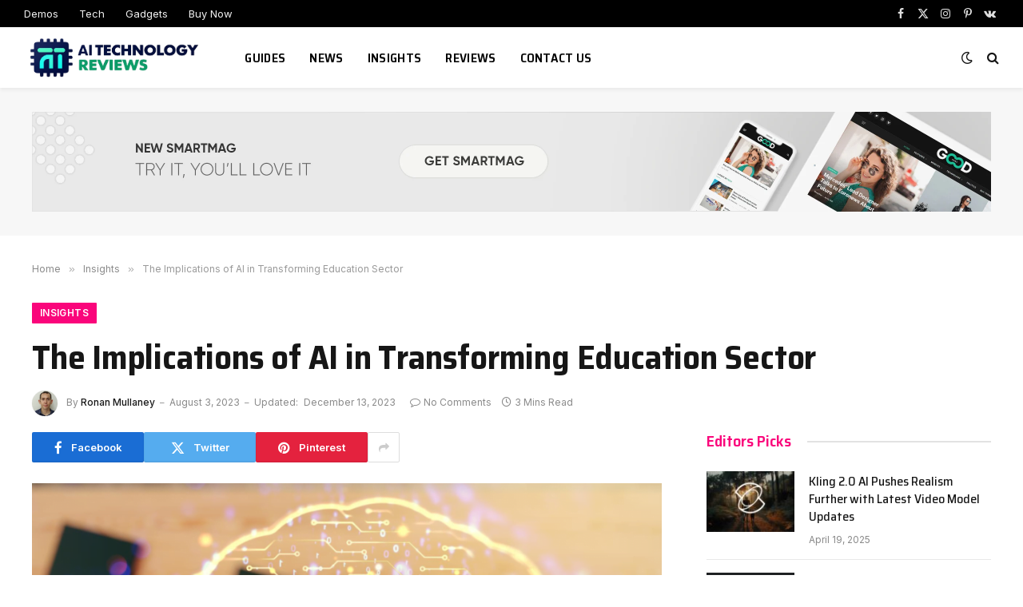

--- FILE ---
content_type: text/html; charset=UTF-8
request_url: https://aitechnologyreviews.com/2023/08/03/the-implications-of-ai-in-transforming-education-sector/
body_size: 20722
content:

<!DOCTYPE html>
<html lang="en-US" prefix="og: https://ogp.me/ns#" class="s-light site-s-light">

<head>

	<meta charset="UTF-8" />
	<meta name="viewport" content="width=device-width, initial-scale=1" />
		<style>img:is([sizes="auto" i], [sizes^="auto," i]) { contain-intrinsic-size: 3000px 1500px }</style>
	
<!-- Search Engine Optimization by Rank Math PRO - https://rankmath.com/ -->
<title>The Implications of AI in Transforming Education Sector - AI Technology Reviews</title><link rel="preload" as="image" imagesrcset="https://aitechnologyreviews.com/wp-content/uploads/2023/08/ai-education-1024x577.png 1024w, https://aitechnologyreviews.com/wp-content/uploads/2023/08/ai-education.png 1200w" imagesizes="(max-width: 788px) 100vw, 788px" /><link rel="preload" as="font" href="https://aitechnologyreviews.com/wp-content/themes/smart-mag/css/icons/fonts/ts-icons.woff2?v3.2" type="font/woff2" crossorigin="anonymous" />
<meta name="description" content="Dive into the transformative potential of AI in education, shaping personalized learning, improving assessments, and increasing access."/>
<meta name="robots" content="follow, index, max-snippet:-1, max-video-preview:-1, max-image-preview:large"/>
<link rel="canonical" href="https://aitechnologyreviews.com/2023/08/03/the-implications-of-ai-in-transforming-education-sector/" />
<meta property="og:locale" content="en_US" />
<meta property="og:type" content="article" />
<meta property="og:title" content="The Implications of AI in Transforming Education Sector - AI Technology Reviews" />
<meta property="og:description" content="Dive into the transformative potential of AI in education, shaping personalized learning, improving assessments, and increasing access." />
<meta property="og:url" content="https://aitechnologyreviews.com/2023/08/03/the-implications-of-ai-in-transforming-education-sector/" />
<meta property="og:site_name" content="AI Technology Reviews" />
<meta property="article:publisher" content="https://www.facebook.com/AI-Technology-Reviews-103080846147934" />
<meta property="article:tag" content="Insights" />
<meta property="article:section" content="Insights" />
<meta property="og:updated_time" content="2023-12-13T07:50:17+00:00" />
<meta property="og:image" content="https://aitechnologyreviews.com/wp-content/uploads/2023/08/ai-education.png" />
<meta property="og:image:secure_url" content="https://aitechnologyreviews.com/wp-content/uploads/2023/08/ai-education.png" />
<meta property="og:image:width" content="1200" />
<meta property="og:image:height" content="676" />
<meta property="og:image:alt" content="AI role in the education sector" />
<meta property="og:image:type" content="image/png" />
<meta property="article:published_time" content="2023-08-03T12:29:14+00:00" />
<meta property="article:modified_time" content="2023-12-13T07:50:17+00:00" />
<meta name="twitter:card" content="summary_large_image" />
<meta name="twitter:title" content="The Implications of AI in Transforming Education Sector - AI Technology Reviews" />
<meta name="twitter:description" content="Dive into the transformative potential of AI in education, shaping personalized learning, improving assessments, and increasing access." />
<meta name="twitter:site" content="@AITechReviews" />
<meta name="twitter:creator" content="@AITechReviews" />
<meta name="twitter:image" content="https://aitechnologyreviews.com/wp-content/uploads/2023/08/ai-education.png" />
<script type="application/ld+json" class="rank-math-schema-pro">{"@context":"https://schema.org","@graph":["",{"@type":"WebSite","@id":"https://aitechnologyreviews.com/#website","url":"https://aitechnologyreviews.com","name":"AI Technology Reviews","inLanguage":"en-US"},{"@type":"ImageObject","@id":"https://aitechnologyreviews.com/wp-content/uploads/2023/08/ai-education.png","url":"https://aitechnologyreviews.com/wp-content/uploads/2023/08/ai-education.png","width":"1200","height":"676","caption":"AI role in the education sector","inLanguage":"en-US"},{"@type":"WebPage","@id":"https://aitechnologyreviews.com/2023/08/03/the-implications-of-ai-in-transforming-education-sector/#webpage","url":"https://aitechnologyreviews.com/2023/08/03/the-implications-of-ai-in-transforming-education-sector/","name":"The Implications of AI in Transforming Education Sector - AI Technology Reviews","datePublished":"2023-08-03T12:29:14+00:00","dateModified":"2023-12-13T07:50:17+00:00","isPartOf":{"@id":"https://aitechnologyreviews.com/#website"},"primaryImageOfPage":{"@id":"https://aitechnologyreviews.com/wp-content/uploads/2023/08/ai-education.png"},"inLanguage":"en-US"},{"@type":"Person","@id":"https://aitechnologyreviews.com/author/administrator/","name":"Ronan Mullaney","description":"This article was written with the assistance of AI. Edited and fact-checked by Ronan Mullaney.","url":"https://aitechnologyreviews.com/author/administrator/","image":{"@type":"ImageObject","@id":"https://aitechnologyreviews.com/wp-content/uploads/2023/10/1599633015449-1.jpeg","url":"https://aitechnologyreviews.com/wp-content/uploads/2023/10/1599633015449-1.jpeg","caption":"Ronan Mullaney","inLanguage":"en-US"}},{"@type":"NewsArticle","headline":"The Implications of AI in Transforming Education Sector - AI Technology Reviews","datePublished":"2023-08-03T12:29:14+00:00","dateModified":"2023-12-13T07:50:17+00:00","articleSection":"Insights","author":{"@id":"https://aitechnologyreviews.com/author/administrator/","name":"Ronan Mullaney"},"description":"Dive into the transformative potential of AI in education, shaping personalized learning, improving assessments, and increasing access.","copyrightYear":"2023","name":"The Implications of AI in Transforming Education Sector - AI Technology Reviews","@id":"https://aitechnologyreviews.com/2023/08/03/the-implications-of-ai-in-transforming-education-sector/#richSnippet","isPartOf":{"@id":"https://aitechnologyreviews.com/2023/08/03/the-implications-of-ai-in-transforming-education-sector/#webpage"},"image":{"@id":"https://aitechnologyreviews.com/wp-content/uploads/2023/08/ai-education.png"},"inLanguage":"en-US","mainEntityOfPage":{"@id":"https://aitechnologyreviews.com/2023/08/03/the-implications-of-ai-in-transforming-education-sector/#webpage"}}]}</script>
<!-- /Rank Math WordPress SEO plugin -->

<link rel='dns-prefetch' href='//fonts.googleapis.com' />
<link rel='dns-prefetch' href='//www.googletagmanager.com' />
<link rel="alternate" type="application/rss+xml" title="AI Technology Reviews &raquo; Feed" href="https://aitechnologyreviews.com/feed/" />
<link rel="alternate" type="application/rss+xml" title="AI Technology Reviews &raquo; Comments Feed" href="https://aitechnologyreviews.com/comments/feed/" />
<link rel="alternate" type="application/rss+xml" title="AI Technology Reviews &raquo; The Implications of AI in Transforming Education Sector Comments Feed" href="https://aitechnologyreviews.com/2023/08/03/the-implications-of-ai-in-transforming-education-sector/feed/" />
<script type="text/javascript">
/* <![CDATA[ */
window._wpemojiSettings = {"baseUrl":"https:\/\/s.w.org\/images\/core\/emoji\/16.0.1\/72x72\/","ext":".png","svgUrl":"https:\/\/s.w.org\/images\/core\/emoji\/16.0.1\/svg\/","svgExt":".svg","source":{"concatemoji":"https:\/\/aitechnologyreviews.com\/wp-includes\/js\/wp-emoji-release.min.js?ver=6.8.3"}};
/*! This file is auto-generated */
!function(s,n){var o,i,e;function c(e){try{var t={supportTests:e,timestamp:(new Date).valueOf()};sessionStorage.setItem(o,JSON.stringify(t))}catch(e){}}function p(e,t,n){e.clearRect(0,0,e.canvas.width,e.canvas.height),e.fillText(t,0,0);var t=new Uint32Array(e.getImageData(0,0,e.canvas.width,e.canvas.height).data),a=(e.clearRect(0,0,e.canvas.width,e.canvas.height),e.fillText(n,0,0),new Uint32Array(e.getImageData(0,0,e.canvas.width,e.canvas.height).data));return t.every(function(e,t){return e===a[t]})}function u(e,t){e.clearRect(0,0,e.canvas.width,e.canvas.height),e.fillText(t,0,0);for(var n=e.getImageData(16,16,1,1),a=0;a<n.data.length;a++)if(0!==n.data[a])return!1;return!0}function f(e,t,n,a){switch(t){case"flag":return n(e,"\ud83c\udff3\ufe0f\u200d\u26a7\ufe0f","\ud83c\udff3\ufe0f\u200b\u26a7\ufe0f")?!1:!n(e,"\ud83c\udde8\ud83c\uddf6","\ud83c\udde8\u200b\ud83c\uddf6")&&!n(e,"\ud83c\udff4\udb40\udc67\udb40\udc62\udb40\udc65\udb40\udc6e\udb40\udc67\udb40\udc7f","\ud83c\udff4\u200b\udb40\udc67\u200b\udb40\udc62\u200b\udb40\udc65\u200b\udb40\udc6e\u200b\udb40\udc67\u200b\udb40\udc7f");case"emoji":return!a(e,"\ud83e\udedf")}return!1}function g(e,t,n,a){var r="undefined"!=typeof WorkerGlobalScope&&self instanceof WorkerGlobalScope?new OffscreenCanvas(300,150):s.createElement("canvas"),o=r.getContext("2d",{willReadFrequently:!0}),i=(o.textBaseline="top",o.font="600 32px Arial",{});return e.forEach(function(e){i[e]=t(o,e,n,a)}),i}function t(e){var t=s.createElement("script");t.src=e,t.defer=!0,s.head.appendChild(t)}"undefined"!=typeof Promise&&(o="wpEmojiSettingsSupports",i=["flag","emoji"],n.supports={everything:!0,everythingExceptFlag:!0},e=new Promise(function(e){s.addEventListener("DOMContentLoaded",e,{once:!0})}),new Promise(function(t){var n=function(){try{var e=JSON.parse(sessionStorage.getItem(o));if("object"==typeof e&&"number"==typeof e.timestamp&&(new Date).valueOf()<e.timestamp+604800&&"object"==typeof e.supportTests)return e.supportTests}catch(e){}return null}();if(!n){if("undefined"!=typeof Worker&&"undefined"!=typeof OffscreenCanvas&&"undefined"!=typeof URL&&URL.createObjectURL&&"undefined"!=typeof Blob)try{var e="postMessage("+g.toString()+"("+[JSON.stringify(i),f.toString(),p.toString(),u.toString()].join(",")+"));",a=new Blob([e],{type:"text/javascript"}),r=new Worker(URL.createObjectURL(a),{name:"wpTestEmojiSupports"});return void(r.onmessage=function(e){c(n=e.data),r.terminate(),t(n)})}catch(e){}c(n=g(i,f,p,u))}t(n)}).then(function(e){for(var t in e)n.supports[t]=e[t],n.supports.everything=n.supports.everything&&n.supports[t],"flag"!==t&&(n.supports.everythingExceptFlag=n.supports.everythingExceptFlag&&n.supports[t]);n.supports.everythingExceptFlag=n.supports.everythingExceptFlag&&!n.supports.flag,n.DOMReady=!1,n.readyCallback=function(){n.DOMReady=!0}}).then(function(){return e}).then(function(){var e;n.supports.everything||(n.readyCallback(),(e=n.source||{}).concatemoji?t(e.concatemoji):e.wpemoji&&e.twemoji&&(t(e.twemoji),t(e.wpemoji)))}))}((window,document),window._wpemojiSettings);
/* ]]> */
</script>
<link rel='stylesheet' id='dashicons-css' href='https://aitechnologyreviews.com/wp-includes/css/dashicons.min.css?ver=6.8.3' type='text/css' media='all' />
<link rel='stylesheet' id='menu-icons-extra-css' href='https://aitechnologyreviews.com/wp-content/plugins/menu-icons/css/extra.min.css?ver=0.13.19' type='text/css' media='all' />
<style id='wp-emoji-styles-inline-css' type='text/css'>

	img.wp-smiley, img.emoji {
		display: inline !important;
		border: none !important;
		box-shadow: none !important;
		height: 1em !important;
		width: 1em !important;
		margin: 0 0.07em !important;
		vertical-align: -0.1em !important;
		background: none !important;
		padding: 0 !important;
	}
</style>
<link rel='stylesheet' id='wp-block-library-css' href='https://aitechnologyreviews.com/wp-includes/css/dist/block-library/style.min.css?ver=6.8.3' type='text/css' media='all' />
<style id='classic-theme-styles-inline-css' type='text/css'>
/*! This file is auto-generated */
.wp-block-button__link{color:#fff;background-color:#32373c;border-radius:9999px;box-shadow:none;text-decoration:none;padding:calc(.667em + 2px) calc(1.333em + 2px);font-size:1.125em}.wp-block-file__button{background:#32373c;color:#fff;text-decoration:none}
</style>
<style id='global-styles-inline-css' type='text/css'>
:root{--wp--preset--aspect-ratio--square: 1;--wp--preset--aspect-ratio--4-3: 4/3;--wp--preset--aspect-ratio--3-4: 3/4;--wp--preset--aspect-ratio--3-2: 3/2;--wp--preset--aspect-ratio--2-3: 2/3;--wp--preset--aspect-ratio--16-9: 16/9;--wp--preset--aspect-ratio--9-16: 9/16;--wp--preset--color--black: #000000;--wp--preset--color--cyan-bluish-gray: #abb8c3;--wp--preset--color--white: #ffffff;--wp--preset--color--pale-pink: #f78da7;--wp--preset--color--vivid-red: #cf2e2e;--wp--preset--color--luminous-vivid-orange: #ff6900;--wp--preset--color--luminous-vivid-amber: #fcb900;--wp--preset--color--light-green-cyan: #7bdcb5;--wp--preset--color--vivid-green-cyan: #00d084;--wp--preset--color--pale-cyan-blue: #8ed1fc;--wp--preset--color--vivid-cyan-blue: #0693e3;--wp--preset--color--vivid-purple: #9b51e0;--wp--preset--gradient--vivid-cyan-blue-to-vivid-purple: linear-gradient(135deg,rgba(6,147,227,1) 0%,rgb(155,81,224) 100%);--wp--preset--gradient--light-green-cyan-to-vivid-green-cyan: linear-gradient(135deg,rgb(122,220,180) 0%,rgb(0,208,130) 100%);--wp--preset--gradient--luminous-vivid-amber-to-luminous-vivid-orange: linear-gradient(135deg,rgba(252,185,0,1) 0%,rgba(255,105,0,1) 100%);--wp--preset--gradient--luminous-vivid-orange-to-vivid-red: linear-gradient(135deg,rgba(255,105,0,1) 0%,rgb(207,46,46) 100%);--wp--preset--gradient--very-light-gray-to-cyan-bluish-gray: linear-gradient(135deg,rgb(238,238,238) 0%,rgb(169,184,195) 100%);--wp--preset--gradient--cool-to-warm-spectrum: linear-gradient(135deg,rgb(74,234,220) 0%,rgb(151,120,209) 20%,rgb(207,42,186) 40%,rgb(238,44,130) 60%,rgb(251,105,98) 80%,rgb(254,248,76) 100%);--wp--preset--gradient--blush-light-purple: linear-gradient(135deg,rgb(255,206,236) 0%,rgb(152,150,240) 100%);--wp--preset--gradient--blush-bordeaux: linear-gradient(135deg,rgb(254,205,165) 0%,rgb(254,45,45) 50%,rgb(107,0,62) 100%);--wp--preset--gradient--luminous-dusk: linear-gradient(135deg,rgb(255,203,112) 0%,rgb(199,81,192) 50%,rgb(65,88,208) 100%);--wp--preset--gradient--pale-ocean: linear-gradient(135deg,rgb(255,245,203) 0%,rgb(182,227,212) 50%,rgb(51,167,181) 100%);--wp--preset--gradient--electric-grass: linear-gradient(135deg,rgb(202,248,128) 0%,rgb(113,206,126) 100%);--wp--preset--gradient--midnight: linear-gradient(135deg,rgb(2,3,129) 0%,rgb(40,116,252) 100%);--wp--preset--font-size--small: 13px;--wp--preset--font-size--medium: 20px;--wp--preset--font-size--large: 36px;--wp--preset--font-size--x-large: 42px;--wp--preset--spacing--20: 0.44rem;--wp--preset--spacing--30: 0.67rem;--wp--preset--spacing--40: 1rem;--wp--preset--spacing--50: 1.5rem;--wp--preset--spacing--60: 2.25rem;--wp--preset--spacing--70: 3.38rem;--wp--preset--spacing--80: 5.06rem;--wp--preset--shadow--natural: 6px 6px 9px rgba(0, 0, 0, 0.2);--wp--preset--shadow--deep: 12px 12px 50px rgba(0, 0, 0, 0.4);--wp--preset--shadow--sharp: 6px 6px 0px rgba(0, 0, 0, 0.2);--wp--preset--shadow--outlined: 6px 6px 0px -3px rgba(255, 255, 255, 1), 6px 6px rgba(0, 0, 0, 1);--wp--preset--shadow--crisp: 6px 6px 0px rgba(0, 0, 0, 1);}:where(.is-layout-flex){gap: 0.5em;}:where(.is-layout-grid){gap: 0.5em;}body .is-layout-flex{display: flex;}.is-layout-flex{flex-wrap: wrap;align-items: center;}.is-layout-flex > :is(*, div){margin: 0;}body .is-layout-grid{display: grid;}.is-layout-grid > :is(*, div){margin: 0;}:where(.wp-block-columns.is-layout-flex){gap: 2em;}:where(.wp-block-columns.is-layout-grid){gap: 2em;}:where(.wp-block-post-template.is-layout-flex){gap: 1.25em;}:where(.wp-block-post-template.is-layout-grid){gap: 1.25em;}.has-black-color{color: var(--wp--preset--color--black) !important;}.has-cyan-bluish-gray-color{color: var(--wp--preset--color--cyan-bluish-gray) !important;}.has-white-color{color: var(--wp--preset--color--white) !important;}.has-pale-pink-color{color: var(--wp--preset--color--pale-pink) !important;}.has-vivid-red-color{color: var(--wp--preset--color--vivid-red) !important;}.has-luminous-vivid-orange-color{color: var(--wp--preset--color--luminous-vivid-orange) !important;}.has-luminous-vivid-amber-color{color: var(--wp--preset--color--luminous-vivid-amber) !important;}.has-light-green-cyan-color{color: var(--wp--preset--color--light-green-cyan) !important;}.has-vivid-green-cyan-color{color: var(--wp--preset--color--vivid-green-cyan) !important;}.has-pale-cyan-blue-color{color: var(--wp--preset--color--pale-cyan-blue) !important;}.has-vivid-cyan-blue-color{color: var(--wp--preset--color--vivid-cyan-blue) !important;}.has-vivid-purple-color{color: var(--wp--preset--color--vivid-purple) !important;}.has-black-background-color{background-color: var(--wp--preset--color--black) !important;}.has-cyan-bluish-gray-background-color{background-color: var(--wp--preset--color--cyan-bluish-gray) !important;}.has-white-background-color{background-color: var(--wp--preset--color--white) !important;}.has-pale-pink-background-color{background-color: var(--wp--preset--color--pale-pink) !important;}.has-vivid-red-background-color{background-color: var(--wp--preset--color--vivid-red) !important;}.has-luminous-vivid-orange-background-color{background-color: var(--wp--preset--color--luminous-vivid-orange) !important;}.has-luminous-vivid-amber-background-color{background-color: var(--wp--preset--color--luminous-vivid-amber) !important;}.has-light-green-cyan-background-color{background-color: var(--wp--preset--color--light-green-cyan) !important;}.has-vivid-green-cyan-background-color{background-color: var(--wp--preset--color--vivid-green-cyan) !important;}.has-pale-cyan-blue-background-color{background-color: var(--wp--preset--color--pale-cyan-blue) !important;}.has-vivid-cyan-blue-background-color{background-color: var(--wp--preset--color--vivid-cyan-blue) !important;}.has-vivid-purple-background-color{background-color: var(--wp--preset--color--vivid-purple) !important;}.has-black-border-color{border-color: var(--wp--preset--color--black) !important;}.has-cyan-bluish-gray-border-color{border-color: var(--wp--preset--color--cyan-bluish-gray) !important;}.has-white-border-color{border-color: var(--wp--preset--color--white) !important;}.has-pale-pink-border-color{border-color: var(--wp--preset--color--pale-pink) !important;}.has-vivid-red-border-color{border-color: var(--wp--preset--color--vivid-red) !important;}.has-luminous-vivid-orange-border-color{border-color: var(--wp--preset--color--luminous-vivid-orange) !important;}.has-luminous-vivid-amber-border-color{border-color: var(--wp--preset--color--luminous-vivid-amber) !important;}.has-light-green-cyan-border-color{border-color: var(--wp--preset--color--light-green-cyan) !important;}.has-vivid-green-cyan-border-color{border-color: var(--wp--preset--color--vivid-green-cyan) !important;}.has-pale-cyan-blue-border-color{border-color: var(--wp--preset--color--pale-cyan-blue) !important;}.has-vivid-cyan-blue-border-color{border-color: var(--wp--preset--color--vivid-cyan-blue) !important;}.has-vivid-purple-border-color{border-color: var(--wp--preset--color--vivid-purple) !important;}.has-vivid-cyan-blue-to-vivid-purple-gradient-background{background: var(--wp--preset--gradient--vivid-cyan-blue-to-vivid-purple) !important;}.has-light-green-cyan-to-vivid-green-cyan-gradient-background{background: var(--wp--preset--gradient--light-green-cyan-to-vivid-green-cyan) !important;}.has-luminous-vivid-amber-to-luminous-vivid-orange-gradient-background{background: var(--wp--preset--gradient--luminous-vivid-amber-to-luminous-vivid-orange) !important;}.has-luminous-vivid-orange-to-vivid-red-gradient-background{background: var(--wp--preset--gradient--luminous-vivid-orange-to-vivid-red) !important;}.has-very-light-gray-to-cyan-bluish-gray-gradient-background{background: var(--wp--preset--gradient--very-light-gray-to-cyan-bluish-gray) !important;}.has-cool-to-warm-spectrum-gradient-background{background: var(--wp--preset--gradient--cool-to-warm-spectrum) !important;}.has-blush-light-purple-gradient-background{background: var(--wp--preset--gradient--blush-light-purple) !important;}.has-blush-bordeaux-gradient-background{background: var(--wp--preset--gradient--blush-bordeaux) !important;}.has-luminous-dusk-gradient-background{background: var(--wp--preset--gradient--luminous-dusk) !important;}.has-pale-ocean-gradient-background{background: var(--wp--preset--gradient--pale-ocean) !important;}.has-electric-grass-gradient-background{background: var(--wp--preset--gradient--electric-grass) !important;}.has-midnight-gradient-background{background: var(--wp--preset--gradient--midnight) !important;}.has-small-font-size{font-size: var(--wp--preset--font-size--small) !important;}.has-medium-font-size{font-size: var(--wp--preset--font-size--medium) !important;}.has-large-font-size{font-size: var(--wp--preset--font-size--large) !important;}.has-x-large-font-size{font-size: var(--wp--preset--font-size--x-large) !important;}
:where(.wp-block-post-template.is-layout-flex){gap: 1.25em;}:where(.wp-block-post-template.is-layout-grid){gap: 1.25em;}
:where(.wp-block-columns.is-layout-flex){gap: 2em;}:where(.wp-block-columns.is-layout-grid){gap: 2em;}
:root :where(.wp-block-pullquote){font-size: 1.5em;line-height: 1.6;}
</style>
<link rel='stylesheet' id='relevanssi-live-search-css' href='https://aitechnologyreviews.com/wp-content/plugins/relevanssi-live-ajax-search/assets/styles/style.css?ver=2.5' type='text/css' media='all' />
<link rel='stylesheet' id='smartmag-core-css' href='https://aitechnologyreviews.com/wp-content/themes/smart-mag/style.css?ver=10.3.0' type='text/css' media='all' />
<style id='smartmag-core-inline-css' type='text/css'>
:root { --c-main: #fa057b;
--c-main-rgb: 250,5,123;
--text-font: "Inter", system-ui, -apple-system, "Segoe UI", Arial, sans-serif;
--body-font: "Inter", system-ui, -apple-system, "Segoe UI", Arial, sans-serif;
--title-font: "Saira Semi Condensed", system-ui, -apple-system, "Segoe UI", Arial, sans-serif;
--h-font: "Saira Semi Condensed", system-ui, -apple-system, "Segoe UI", Arial, sans-serif;
--title-size-xs: 16px;
--title-size-s: 18px;
--title-size-n: 19px;
--title-size-m: 21px;
--title-fw-bold: 600;
--title-fw-semi: 500;
--excerpt-size: 14px; }
.smart-head-main { --c-shadow: rgba(0,0,0,0.05); }
.smart-head-main .smart-head-top { --head-h: 34px; }
.smart-head-main .smart-head-mid { --head-h: 76px; }
.smart-head-main .smart-head-bot { border-top-width: 0px; }
.navigation { font-family: "Saira Semi Condensed", system-ui, -apple-system, "Segoe UI", Arial, sans-serif; }
.navigation-main .menu > li > a { font-size: 16px; font-weight: 600; text-transform: uppercase; letter-spacing: .02em; }
.navigation-main .menu > li li a { font-size: 14px; }
.navigation-main { --nav-items-space: 15px; }
.s-light .navigation-main { --c-nav: #000000; }
.s-light .navigation { --c-nav-blip: var(--c-main); }
.mobile-menu { font-family: "Saira Semi Condensed", system-ui, -apple-system, "Segoe UI", Arial, sans-serif; font-weight: 600; }
.navigation-small { font-family: "Inter", system-ui, -apple-system, "Segoe UI", Arial, sans-serif; margin-left: calc(-1 * var(--nav-items-space)); }
.smart-head-main .spc-social { --c-spc-social-hov: #f2f2f2; --spc-social-space: 5px; }
.smart-head-main .logo-is-image { padding-right: 5px; }
.post-meta .post-cat > a { font-family: "Saira Semi Condensed", system-ui, -apple-system, "Segoe UI", Arial, sans-serif; }
.post-meta .text-in, .post-meta .post-cat > a { font-size: 14px; }
.post-meta .post-cat > a { font-weight: 600; }
.post-meta { --p-meta-sep: "\2013"; --p-meta-sep-pad: 6px; }
.block-head-b .heading { font-size: 24px; font-weight: 600; letter-spacing: 0.04em; }
.block-head-e2 .heading { font-weight: 600; color: var(--c-main); }
.list-post { --list-p-media-width: 29.94923858%; --list-p-media-max-width: 85%; }
.a-wrap-2:not(._) { margin-top: 0px; }
@media (min-width: 941px) and (max-width: 1200px) { .navigation-main .menu > li > a { font-size: calc(10px + (16px - 10px) * .7); } }


</style>
<link rel='stylesheet' id='smartmag-magnific-popup-css' href='https://aitechnologyreviews.com/wp-content/themes/smart-mag/css/lightbox.css?ver=10.3.0' type='text/css' media='all' />
<link rel='stylesheet' id='smartmag-icons-css' href='https://aitechnologyreviews.com/wp-content/themes/smart-mag/css/icons/icons.css?ver=10.3.0' type='text/css' media='all' />
<link rel='stylesheet' id='smartmag-gfonts-custom-css' href='https://fonts.googleapis.com/css?family=Inter%3A400%2C500%2C600%2C700%7CSaira+Semi+Condensed%3A400%2C500%2C600%2C700&#038;display=swap' type='text/css' media='all' />
<script type="text/javascript" id="smartmag-lazy-inline-js-after">
/* <![CDATA[ */
/**
 * @copyright ThemeSphere
 * @preserve
 */
var BunyadLazy={};BunyadLazy.load=function(){function a(e,n){var t={};e.dataset.bgset&&e.dataset.sizes?(t.sizes=e.dataset.sizes,t.srcset=e.dataset.bgset):t.src=e.dataset.bgsrc,function(t){var a=t.dataset.ratio;if(0<a){const e=t.parentElement;if(e.classList.contains("media-ratio")){const n=e.style;n.getPropertyValue("--a-ratio")||(n.paddingBottom=100/a+"%")}}}(e);var a,o=document.createElement("img");for(a in o.onload=function(){var t="url('"+(o.currentSrc||o.src)+"')",a=e.style;a.backgroundImage!==t&&requestAnimationFrame(()=>{a.backgroundImage=t,n&&n()}),o.onload=null,o.onerror=null,o=null},o.onerror=o.onload,t)o.setAttribute(a,t[a]);o&&o.complete&&0<o.naturalWidth&&o.onload&&o.onload()}function e(t){t.dataset.loaded||a(t,()=>{document.dispatchEvent(new Event("lazyloaded")),t.dataset.loaded=1})}function n(t){"complete"===document.readyState?t():window.addEventListener("load",t)}return{initEarly:function(){var t,a=()=>{document.querySelectorAll(".img.bg-cover:not(.lazyload)").forEach(e)};"complete"!==document.readyState?(t=setInterval(a,150),n(()=>{a(),clearInterval(t)})):a()},callOnLoad:n,initBgImages:function(t){t&&n(()=>{document.querySelectorAll(".img.bg-cover").forEach(e)})},bgLoad:a}}(),BunyadLazy.load.initEarly();
/* ]]> */
</script>
<script type="text/javascript" src="https://aitechnologyreviews.com/wp-includes/js/jquery/jquery.min.js?ver=3.7.1" id="jquery-core-js"></script>
<script type="text/javascript" src="https://aitechnologyreviews.com/wp-includes/js/jquery/jquery-migrate.min.js?ver=3.4.1" id="jquery-migrate-js"></script>
<link rel="https://api.w.org/" href="https://aitechnologyreviews.com/wp-json/" /><link rel="alternate" title="JSON" type="application/json" href="https://aitechnologyreviews.com/wp-json/wp/v2/posts/533" /><link rel="EditURI" type="application/rsd+xml" title="RSD" href="https://aitechnologyreviews.com/xmlrpc.php?rsd" />
<meta name="generator" content="WordPress 6.8.3" />
<link rel='shortlink' href='https://aitechnologyreviews.com/?p=533' />
<link rel="alternate" title="oEmbed (JSON)" type="application/json+oembed" href="https://aitechnologyreviews.com/wp-json/oembed/1.0/embed?url=https%3A%2F%2Faitechnologyreviews.com%2F2023%2F08%2F03%2Fthe-implications-of-ai-in-transforming-education-sector%2F" />
<link rel="alternate" title="oEmbed (XML)" type="text/xml+oembed" href="https://aitechnologyreviews.com/wp-json/oembed/1.0/embed?url=https%3A%2F%2Faitechnologyreviews.com%2F2023%2F08%2F03%2Fthe-implications-of-ai-in-transforming-education-sector%2F&#038;format=xml" />
<meta name="generator" content="Site Kit by Google 1.168.0" /><meta name="google-site-verification" content="sQApKwGuS5W2XNT8MoapuI_h_pi5naWFTbl6ycTK3nI" />    
    <script type="text/javascript">
        var ajaxurl = 'https://aitechnologyreviews.com/wp-admin/admin-ajax.php';
    </script>

		<script>
		var BunyadSchemeKey = 'bunyad-scheme';
		(() => {
			const d = document.documentElement;
			const c = d.classList;
			var scheme = localStorage.getItem(BunyadSchemeKey);
			
			if (scheme) {
				d.dataset.origClass = c;
				scheme === 'dark' ? c.remove('s-light', 'site-s-light') : c.remove('s-dark', 'site-s-dark');
				c.add('site-s-' + scheme, 's-' + scheme);
			}
		})();
		</script>
		<meta name="generator" content="Elementor 3.32.5; features: e_font_icon_svg, additional_custom_breakpoints; settings: css_print_method-external, google_font-enabled, font_display-swap">
<style type="text/css">.recentcomments a{display:inline !important;padding:0 !important;margin:0 !important;}</style>			<style>
				.e-con.e-parent:nth-of-type(n+4):not(.e-lazyloaded):not(.e-no-lazyload),
				.e-con.e-parent:nth-of-type(n+4):not(.e-lazyloaded):not(.e-no-lazyload) * {
					background-image: none !important;
				}
				@media screen and (max-height: 1024px) {
					.e-con.e-parent:nth-of-type(n+3):not(.e-lazyloaded):not(.e-no-lazyload),
					.e-con.e-parent:nth-of-type(n+3):not(.e-lazyloaded):not(.e-no-lazyload) * {
						background-image: none !important;
					}
				}
				@media screen and (max-height: 640px) {
					.e-con.e-parent:nth-of-type(n+2):not(.e-lazyloaded):not(.e-no-lazyload),
					.e-con.e-parent:nth-of-type(n+2):not(.e-lazyloaded):not(.e-no-lazyload) * {
						background-image: none !important;
					}
				}
			</style>
			<link rel="icon" href="https://aitechnologyreviews.com/wp-content/uploads/2025/03/cropped-Untitled-design-1-32x32.png" sizes="32x32" />
<link rel="icon" href="https://aitechnologyreviews.com/wp-content/uploads/2025/03/cropped-Untitled-design-1-192x192.png" sizes="192x192" />
<link rel="apple-touch-icon" href="https://aitechnologyreviews.com/wp-content/uploads/2025/03/cropped-Untitled-design-1-180x180.png" />
<meta name="msapplication-TileImage" content="https://aitechnologyreviews.com/wp-content/uploads/2025/03/cropped-Untitled-design-1-270x270.png" />


</head>

<body class="wp-singular post-template-default single single-post postid-533 single-format-standard wp-custom-logo wp-theme-smart-mag right-sidebar post-layout-large post-cat-41 has-lb has-lb-sm ts-img-hov-fade layout-normal elementor-default elementor-kit-1318">



<div class="main-wrap">

	
<div class="off-canvas-backdrop"></div>
<div class="mobile-menu-container off-canvas" id="off-canvas">

	<div class="off-canvas-head">
		<a href="#" class="close">
			<span class="visuallyhidden">Close Menu</span>
			<i class="tsi tsi-times"></i>
		</a>

		<div class="ts-logo">
					</div>
	</div>

	<div class="off-canvas-content">

					<ul class="mobile-menu"></ul>
		
					<div class="off-canvas-widgets">
				
		<div id="smartmag-block-newsletter-1" class="widget ts-block-widget smartmag-widget-newsletter">		
		<div class="block">
			<div class="block-newsletter ">
	<div class="spc-newsletter spc-newsletter-b spc-newsletter-center spc-newsletter-sm">

		<div class="bg-wrap"></div>

		
		<div class="inner">

			
			
			<h3 class="heading">
				Subscribe to Updates			</h3>

							<div class="base-text message">
					<p>Get the latest creative news from FooBar about art, design and business.</p>
</div>
			
							<form method="post" action="" class="form fields-style fields-full" target="_blank">
					<div class="main-fields">
						<p class="field-email">
							<input type="email" name="EMAIL" placeholder="Your email address.." required />
						</p>
						
						<p class="field-submit">
							<input type="submit" value="Subscribe" />
						</p>
					</div>

											<p class="disclaimer">
							<label>
																	<input type="checkbox" name="privacy" required />
								
								By signing up, you agree to the our terms and our <a href="#">Privacy Policy</a> agreement.							</label>
						</p>
									</form>
			
			
		</div>
	</div>
</div>		</div>

		</div>
		<div id="smartmag-block-posts-small-3" class="widget ts-block-widget smartmag-widget-posts-small">		
		<div class="block">
					<section class="block-wrap block-posts-small block-sc mb-none" data-id="1">

			<div class="widget-title block-head block-head-ac block-head-b"><h5 class="heading">What's Hot</h5></div>	
			<div class="block-content">
				
	<div class="loop loop-small loop-small-a loop-sep loop-small-sep grid grid-1 md:grid-1 sm:grid-1 xs:grid-1">

					
<article class="l-post small-post small-a-post m-pos-left">

	
			<div class="media">

		
			<a href="https://aitechnologyreviews.com/2025/11/05/how-algorithmic-content-evaluation-helps-you-rank-on-ai-searches/" class="image-link media-ratio ar-bunyad-thumb" title="How Algorithmic Content Evaluation Helps You Rank on AI Searches"><span data-bgsrc="https://aitechnologyreviews.com/wp-content/uploads/2025/11/businessmen-use-computers-magnifying-glasses-with-ai-search-engine-bars-data-search-optimization-by-artificial-intelligence-technology-ai-search-concept-1-300x169.jpg" class="img bg-cover wp-post-image attachment-medium size-medium lazyload" data-bgset="https://aitechnologyreviews.com/wp-content/uploads/2025/11/businessmen-use-computers-magnifying-glasses-with-ai-search-engine-bars-data-search-optimization-by-artificial-intelligence-technology-ai-search-concept-1-300x169.jpg 300w, https://aitechnologyreviews.com/wp-content/uploads/2025/11/businessmen-use-computers-magnifying-glasses-with-ai-search-engine-bars-data-search-optimization-by-artificial-intelligence-technology-ai-search-concept-1-1024x576.jpg 1024w, https://aitechnologyreviews.com/wp-content/uploads/2025/11/businessmen-use-computers-magnifying-glasses-with-ai-search-engine-bars-data-search-optimization-by-artificial-intelligence-technology-ai-search-concept-1-768x432.jpg 768w, https://aitechnologyreviews.com/wp-content/uploads/2025/11/businessmen-use-computers-magnifying-glasses-with-ai-search-engine-bars-data-search-optimization-by-artificial-intelligence-technology-ai-search-concept-1-150x84.jpg 150w, https://aitechnologyreviews.com/wp-content/uploads/2025/11/businessmen-use-computers-magnifying-glasses-with-ai-search-engine-bars-data-search-optimization-by-artificial-intelligence-technology-ai-search-concept-1-450x253.jpg 450w, https://aitechnologyreviews.com/wp-content/uploads/2025/11/businessmen-use-computers-magnifying-glasses-with-ai-search-engine-bars-data-search-optimization-by-artificial-intelligence-technology-ai-search-concept-1.jpg 1200w" data-sizes="(max-width: 110px) 100vw, 110px" role="img" aria-label="AI search"></span></a>			
			
			
			
		
		</div>
	

	
		<div class="content">

			<div class="post-meta post-meta-a post-meta-left has-below"><h4 class="is-title post-title"><a href="https://aitechnologyreviews.com/2025/11/05/how-algorithmic-content-evaluation-helps-you-rank-on-ai-searches/">How Algorithmic Content Evaluation Helps You Rank on AI Searches</a></h4><div class="post-meta-items meta-below"><span class="meta-item date"><span class="date-link"><time class="post-date" datetime="2025-11-05T00:58:03+00:00">November 5, 2025</time></span></span></div></div>			
			
			
		</div>

	
</article>	
					
<article class="l-post small-post small-a-post m-pos-left">

	
			<div class="media">

		
			<a href="https://aitechnologyreviews.com/2025/04/19/how-microsoft-copilot-vision-transforms-business-with-visual-intelligence/" class="image-link media-ratio ar-bunyad-thumb" title="How Microsoft Copilot Vision Transforms Business with Visual Intelligence"><span data-bgsrc="https://aitechnologyreviews.com/wp-content/uploads/2025/04/image-300x169.png" class="img bg-cover wp-post-image attachment-medium size-medium lazyload" data-bgset="https://aitechnologyreviews.com/wp-content/uploads/2025/04/image-300x169.png 300w, https://aitechnologyreviews.com/wp-content/uploads/2025/04/image-1024x576.png 1024w, https://aitechnologyreviews.com/wp-content/uploads/2025/04/image-768x432.png 768w, https://aitechnologyreviews.com/wp-content/uploads/2025/04/image-150x84.png 150w, https://aitechnologyreviews.com/wp-content/uploads/2025/04/image-450x253.png 450w, https://aitechnologyreviews.com/wp-content/uploads/2025/04/image.png 1200w" data-sizes="(max-width: 110px) 100vw, 110px" role="img" aria-label="copilot vision review"></span></a>			
			
			
			
		
		</div>
	

	
		<div class="content">

			<div class="post-meta post-meta-a post-meta-left has-below"><h4 class="is-title post-title"><a href="https://aitechnologyreviews.com/2025/04/19/how-microsoft-copilot-vision-transforms-business-with-visual-intelligence/">How Microsoft Copilot Vision Transforms Business with Visual Intelligence</a></h4><div class="post-meta-items meta-below"><span class="meta-item date"><span class="date-link"><time class="post-date" datetime="2025-04-19T06:06:26+00:00">April 19, 2025</time></span></span></div></div>			
			
			
		</div>

	
</article>	
					
<article class="l-post small-post small-a-post m-pos-left">

	
			<div class="media">

		
			<a href="https://aitechnologyreviews.com/2025/04/19/whats-new-in-canva-visual-suite-2-0/" class="image-link media-ratio ar-bunyad-thumb" title="What’s New in Canva Visual Suite 2.0?"><span data-bgsrc="https://aitechnologyreviews.com/wp-content/uploads/2025/04/CANV-copy-300x156.png" class="img bg-cover wp-post-image attachment-medium size-medium lazyload" data-bgset="https://aitechnologyreviews.com/wp-content/uploads/2025/04/CANV-copy-300x156.png 300w, https://aitechnologyreviews.com/wp-content/uploads/2025/04/CANV-copy-1024x532.png 1024w, https://aitechnologyreviews.com/wp-content/uploads/2025/04/CANV-copy-768x399.png 768w, https://aitechnologyreviews.com/wp-content/uploads/2025/04/CANV-copy-150x78.png 150w, https://aitechnologyreviews.com/wp-content/uploads/2025/04/CANV-copy-450x234.png 450w, https://aitechnologyreviews.com/wp-content/uploads/2025/04/CANV-copy.png 1200w" data-sizes="(max-width: 110px) 100vw, 110px"></span></a>			
			
			
			
		
		</div>
	

	
		<div class="content">

			<div class="post-meta post-meta-a post-meta-left has-below"><h4 class="is-title post-title"><a href="https://aitechnologyreviews.com/2025/04/19/whats-new-in-canva-visual-suite-2-0/">What’s New in Canva Visual Suite 2.0?</a></h4><div class="post-meta-items meta-below"><span class="meta-item date"><span class="date-link"><time class="post-date" datetime="2025-04-19T05:56:14+00:00">April 19, 2025</time></span></span></div></div>			
			
			
		</div>

	
</article>	
		
	</div>

					</div>

		</section>
				</div>

		</div>			</div>
		
		
		<div class="spc-social-block spc-social spc-social-b smart-head-social">
		
			
				<a href="#" class="link service s-facebook" target="_blank" rel="nofollow noopener">
					<i class="icon tsi tsi-facebook"></i>					<span class="visuallyhidden">Facebook</span>
				</a>
									
			
				<a href="#" class="link service s-twitter" target="_blank" rel="nofollow noopener">
					<i class="icon tsi tsi-twitter"></i>					<span class="visuallyhidden">X (Twitter)</span>
				</a>
									
			
				<a href="#" class="link service s-instagram" target="_blank" rel="nofollow noopener">
					<i class="icon tsi tsi-instagram"></i>					<span class="visuallyhidden">Instagram</span>
				</a>
									
			
		</div>

		
	</div>

</div>
<div class="smart-head smart-head-a smart-head-main" id="smart-head" data-sticky="auto" data-sticky-type="smart" data-sticky-full>
	
	<div class="smart-head-row smart-head-top s-dark smart-head-row-full">

		<div class="inner full">

							
				<div class="items items-left ">
					<div class="nav-wrap">
		<nav class="navigation navigation-small nav-hov-a">
			<ul id="menu-top-links" class="menu"><li id="menu-item-1645" class="menu-item menu-item-type-custom menu-item-object-custom menu-item-1645"><a href="https://theme-sphere.com/demo/smartmag-landing/">Demos</a></li>
<li id="menu-item-1646" class="menu-item menu-item-type-taxonomy menu-item-object-category menu-cat-58 menu-item-1646"><a href="https://aitechnologyreviews.com/category/example-1/">Tech</a></li>
<li id="menu-item-1647" class="menu-item menu-item-type-taxonomy menu-item-object-category menu-cat-55 menu-item-1647"><a href="https://aitechnologyreviews.com/category/example-2/">Gadgets</a></li>
<li id="menu-item-1648" class="menu-item menu-item-type-custom menu-item-object-custom menu-item-1648"><a target="_blank" href="https://theme-sphere.com/buy/go.php?theme=smartmag">Buy Now</a></li>
</ul>		</nav>
	</div>
				</div>

							
				<div class="items items-center empty">
								</div>

							
				<div class="items items-right ">
				
		<div class="spc-social-block spc-social spc-social-a smart-head-social">
		
			
				<a href="#" class="link service s-facebook" target="_blank" rel="nofollow noopener">
					<i class="icon tsi tsi-facebook"></i>					<span class="visuallyhidden">Facebook</span>
				</a>
									
			
				<a href="#" class="link service s-twitter" target="_blank" rel="nofollow noopener">
					<i class="icon tsi tsi-twitter"></i>					<span class="visuallyhidden">X (Twitter)</span>
				</a>
									
			
				<a href="#" class="link service s-instagram" target="_blank" rel="nofollow noopener">
					<i class="icon tsi tsi-instagram"></i>					<span class="visuallyhidden">Instagram</span>
				</a>
									
			
				<a href="#" class="link service s-pinterest" target="_blank" rel="nofollow noopener">
					<i class="icon tsi tsi-pinterest-p"></i>					<span class="visuallyhidden">Pinterest</span>
				</a>
									
			
				<a href="#" class="link service s-vk" target="_blank" rel="nofollow noopener">
					<i class="icon tsi tsi-vk"></i>					<span class="visuallyhidden">VKontakte</span>
				</a>
									
			
		</div>

						</div>

						
		</div>
	</div>

	
	<div class="smart-head-row smart-head-mid is-light smart-head-row-full">

		<div class="inner full">

							
				<div class="items items-left ">
					<a href="https://aitechnologyreviews.com/" title="AI Technology Reviews" rel="home" class="logo-link ts-logo logo-is-image">
		<span>
			
				
					<img fetchpriority="high" src="https://smartmag.theme-sphere.com/tech-2/wp-content/uploads/sites/8/2021/01/LOGO-THE-WIRE-WIDE-white.png" class="logo-image logo-image-dark" alt="AI Technology Reviews" srcset="https://smartmag.theme-sphere.com/tech-2/wp-content/uploads/sites/8/2021/01/LOGO-THE-WIRE-WIDE-white.png ,https://smartmag.theme-sphere.com/tech-2/wp-content/uploads/sites/8/2021/01/LOGO-THE-WIRE-WIDEwhite-2x.png 2x" width="960" height="400"/><img src="https://aitechnologyreviews.com/wp-content/uploads/2025/03/Untitled-design-1.png" class="logo-image" alt="AI Technology Reviews" width="1147" height="290" />
									 
					</span>
	</a>	<div class="nav-wrap">
		<nav class="navigation navigation-main nav-hov-a">
			<ul id="menu-main" class="menu"><li id="menu-item-177" class="menu-item menu-item-type-taxonomy menu-item-object-category menu-cat-6 menu-item-177"><a href="https://aitechnologyreviews.com/category/guides/">Guides</a></li>
<li id="menu-item-176" class="menu-item menu-item-type-taxonomy menu-item-object-category menu-cat-5 menu-item-176"><a href="https://aitechnologyreviews.com/category/news/">News</a></li>
<li id="menu-item-903" class="menu-item menu-item-type-taxonomy menu-item-object-category current-post-ancestor current-menu-parent current-post-parent menu-cat-41 menu-item-903"><a href="https://aitechnologyreviews.com/category/insights/">Insights</a></li>
<li id="menu-item-904" class="menu-item menu-item-type-taxonomy menu-item-object-category menu-cat-42 menu-item-904"><a href="https://aitechnologyreviews.com/category/reviews/">Reviews</a></li>
<li id="menu-item-606" class="menu-item menu-item-type-post_type menu-item-object-page menu-item-606"><a href="https://aitechnologyreviews.com/contact-us/">Contact Us</a></li>
</ul>		</nav>
	</div>
				</div>

							
				<div class="items items-center empty">
								</div>

							
				<div class="items items-right ">
				
<div class="scheme-switcher has-icon-only">
	<a href="#" class="toggle is-icon toggle-dark" title="Switch to Dark Design - easier on eyes.">
		<i class="icon tsi tsi-moon"></i>
	</a>
	<a href="#" class="toggle is-icon toggle-light" title="Switch to Light Design.">
		<i class="icon tsi tsi-bright"></i>
	</a>
</div>

	<a href="#" class="search-icon has-icon-only is-icon" title="Search">
		<i class="tsi tsi-search"></i>
	</a>

				</div>

						
		</div>
	</div>

	</div>
<div class="smart-head smart-head-a smart-head-mobile" id="smart-head-mobile" data-sticky="mid" data-sticky-type="smart" data-sticky-full>
	
	<div class="smart-head-row smart-head-mid smart-head-row-3 is-light smart-head-row-full">

		<div class="inner wrap">

							
				<div class="items items-left ">
				
<button class="offcanvas-toggle has-icon" type="button" aria-label="Menu">
	<span class="hamburger-icon hamburger-icon-a">
		<span class="inner"></span>
	</span>
</button>				</div>

							
				<div class="items items-center ">
					<a href="https://aitechnologyreviews.com/" title="AI Technology Reviews" rel="home" class="logo-link ts-logo logo-is-image">
		<span>
			
				
					<img fetchpriority="high" src="https://smartmag.theme-sphere.com/tech-2/wp-content/uploads/sites/8/2021/01/LOGO-THE-WIRE-WIDE-white.png" class="logo-image logo-image-dark" alt="AI Technology Reviews" srcset="https://smartmag.theme-sphere.com/tech-2/wp-content/uploads/sites/8/2021/01/LOGO-THE-WIRE-WIDE-white.png ,https://smartmag.theme-sphere.com/tech-2/wp-content/uploads/sites/8/2021/01/LOGO-THE-WIRE-WIDEwhite-2x.png 2x" width="960" height="400"/><img src="https://aitechnologyreviews.com/wp-content/uploads/2025/03/Untitled-design-1.png" class="logo-image" alt="AI Technology Reviews" width="1147" height="290" />
									 
					</span>
	</a>				</div>

							
				<div class="items items-right ">
				
<div class="scheme-switcher has-icon-only">
	<a href="#" class="toggle is-icon toggle-dark" title="Switch to Dark Design - easier on eyes.">
		<i class="icon tsi tsi-moon"></i>
	</a>
	<a href="#" class="toggle is-icon toggle-light" title="Switch to Light Design.">
		<i class="icon tsi tsi-bright"></i>
	</a>
</div>

	<a href="#" class="search-icon has-icon-only is-icon" title="Search">
		<i class="tsi tsi-search"></i>
	</a>

				</div>

						
		</div>
	</div>

	</div><div class="a-wrap a-wrap-base a-wrap-2 a-wrap-bg"> <a href="https://theme-sphere.com/buy/go.php?theme=smartmag" target="_blank">
<img loading="lazy" loading="lazy" src="https://smartmag.theme-sphere.com/tech-2/wp-content/uploads/sites/8/2021/02/1200x125-ad-07@2x.jpg" width="1200" height="125" alt="Demo" />
</a></div>
<nav class="breadcrumbs is-full-width breadcrumbs-a" id="breadcrumb"><div class="inner ts-contain "><span><a href="https://aitechnologyreviews.com/"><span>Home</span></a></span><span class="delim">&raquo;</span><span><a href="https://aitechnologyreviews.com/category/insights/"><span>Insights</span></a></span><span class="delim">&raquo;</span><span class="current">The Implications of AI in Transforming Education Sector</span></div></nav>
<div class="main ts-contain cf right-sidebar">
	
		
	<div class="the-post-header s-head-modern s-head-large">
	<div class="post-meta post-meta-a post-meta-left post-meta-single has-below"><div class="post-meta-items meta-above"><span class="meta-item cat-labels">
						
						<a href="https://aitechnologyreviews.com/category/insights/" class="category term-color-41" rel="category">Insights</a>
					</span>
					</div><h1 class="is-title post-title">The Implications of AI in Transforming Education Sector</h1><div class="post-meta-items meta-below has-author-img"><span class="meta-item post-author has-img"><img alt='Ronan Mullaney' src='https://aitechnologyreviews.com/wp-content/uploads/2023/10/1599633015449-1.jpeg' srcset='https://aitechnologyreviews.com/wp-content/uploads/2023/10/1599633015449-1.jpeg 2x' class='avatar avatar-32 photo avatar-default' height='32' width='32' decoding='async'/><span class="by">By</span> <a href="https://aitechnologyreviews.com/author/administrator/" title="Posts by Ronan Mullaney" class="author url fn" rel="author">Ronan Mullaney</a></span><span class="meta-item date"><time class="post-date" datetime="2023-08-03T12:29:14+00:00">August 3, 2023</time></span><span class="meta-item has-next-icon date-modified"><span class="updated-on">Updated:</span><time class="post-date" datetime="2023-12-13T07:50:17+00:00">December 13, 2023</time></span><span class="has-next-icon meta-item comments has-icon"><a href="https://aitechnologyreviews.com/2023/08/03/the-implications-of-ai-in-transforming-education-sector/#respond"><i class="tsi tsi-comment-o"></i>No Comments</a></span><span class="meta-item read-time has-icon"><i class="tsi tsi-clock"></i>3 Mins Read</span></div></div>
	<div class="post-share post-share-b spc-social-colors  post-share-b1">

				
		
				
			<a href="https://www.facebook.com/sharer.php?u=https%3A%2F%2Faitechnologyreviews.com%2F2023%2F08%2F03%2Fthe-implications-of-ai-in-transforming-education-sector%2F" class="cf service s-facebook service-lg" 
				title="Share on Facebook" target="_blank" rel="nofollow noopener">
				<i class="tsi tsi-facebook"></i>
				<span class="label">Facebook</span>
							</a>
				
				
			<a href="https://twitter.com/intent/tweet?url=https%3A%2F%2Faitechnologyreviews.com%2F2023%2F08%2F03%2Fthe-implications-of-ai-in-transforming-education-sector%2F&#038;text=The%20Implications%20of%20AI%20in%20Transforming%20Education%20Sector" class="cf service s-twitter service-lg" 
				title="Share on X (Twitter)" target="_blank" rel="nofollow noopener">
				<i class="tsi tsi-twitter"></i>
				<span class="label">Twitter</span>
							</a>
				
				
			<a href="https://pinterest.com/pin/create/button/?url=https%3A%2F%2Faitechnologyreviews.com%2F2023%2F08%2F03%2Fthe-implications-of-ai-in-transforming-education-sector%2F&#038;media=https%3A%2F%2Faitechnologyreviews.com%2Fwp-content%2Fuploads%2F2023%2F08%2Fai-education.png&#038;description=The%20Implications%20of%20AI%20in%20Transforming%20Education%20Sector" class="cf service s-pinterest service-lg" 
				title="Share on Pinterest" target="_blank" rel="nofollow noopener">
				<i class="tsi tsi-pinterest"></i>
				<span class="label">Pinterest</span>
							</a>
				
				
			<a href="https://www.linkedin.com/shareArticle?mini=true&#038;url=https%3A%2F%2Faitechnologyreviews.com%2F2023%2F08%2F03%2Fthe-implications-of-ai-in-transforming-education-sector%2F" class="cf service s-linkedin service-sm" 
				title="Share on LinkedIn" target="_blank" rel="nofollow noopener">
				<i class="tsi tsi-linkedin"></i>
				<span class="label">LinkedIn</span>
							</a>
				
				
			<a href="https://www.tumblr.com/share/link?url=https%3A%2F%2Faitechnologyreviews.com%2F2023%2F08%2F03%2Fthe-implications-of-ai-in-transforming-education-sector%2F&#038;name=The%20Implications%20of%20AI%20in%20Transforming%20Education%20Sector" class="cf service s-tumblr service-sm" 
				title="Share on Tumblr" target="_blank" rel="nofollow noopener">
				<i class="tsi tsi-tumblr"></i>
				<span class="label">Tumblr</span>
							</a>
				
				
			<a href="/cdn-cgi/l/email-protection#[base64]" class="cf service s-email service-sm" title="Share via Email" target="_blank" rel="nofollow noopener">
				<i class="tsi tsi-envelope-o"></i>
				<span class="label">Email</span>
							</a>
				
		
				
					<a href="#" class="show-more" title="Show More Social Sharing"><i class="tsi tsi-share"></i></a>
		
				
	</div>

	
	
</div>
<div class="ts-row has-s-large-bot">
	<div class="col-8 main-content s-post-contain">

		
					<div class="single-featured">	
	<div class="featured">
				
			<a href="https://aitechnologyreviews.com/wp-content/uploads/2023/08/ai-education.png" class="image-link media-ratio ar-bunyad-main" title="The Implications of AI in Transforming Education Sector"><img width="788" height="515" src="https://aitechnologyreviews.com/wp-content/uploads/2023/08/ai-education-1024x577.png" class="attachment-bunyad-main size-bunyad-main no-lazy skip-lazy wp-post-image" alt="AI role in the education sector" sizes="(max-width: 788px) 100vw, 788px" title="The Implications of AI in Transforming Education Sector" decoding="async" srcset="https://aitechnologyreviews.com/wp-content/uploads/2023/08/ai-education-1024x577.png 1024w, https://aitechnologyreviews.com/wp-content/uploads/2023/08/ai-education.png 1200w" /></a>		
						
			</div>

	</div>
		
		<div class="the-post s-post-large">

			<article id="post-533" class="post-533 post type-post status-publish format-standard has-post-thumbnail category-insights tag-insights">
				
<div class="post-content-wrap has-share-float">
						<div class="post-share-float share-float-d is-hidden spc-social-colors spc-social-bg">
	<div class="inner">
					<span class="share-text">Share</span>
		
		<div class="services">
					
				
			<a href="https://www.facebook.com/sharer.php?u=https%3A%2F%2Faitechnologyreviews.com%2F2023%2F08%2F03%2Fthe-implications-of-ai-in-transforming-education-sector%2F" class="cf service s-facebook" target="_blank" title="Facebook" rel="nofollow noopener">
				<i class="tsi tsi-facebook"></i>
				<span class="label">Facebook</span>

							</a>
				
				
			<a href="https://twitter.com/intent/tweet?url=https%3A%2F%2Faitechnologyreviews.com%2F2023%2F08%2F03%2Fthe-implications-of-ai-in-transforming-education-sector%2F&text=The%20Implications%20of%20AI%20in%20Transforming%20Education%20Sector" class="cf service s-twitter" target="_blank" title="Twitter" rel="nofollow noopener">
				<i class="tsi tsi-twitter"></i>
				<span class="label">Twitter</span>

							</a>
				
				
			<a href="https://www.linkedin.com/shareArticle?mini=true&url=https%3A%2F%2Faitechnologyreviews.com%2F2023%2F08%2F03%2Fthe-implications-of-ai-in-transforming-education-sector%2F" class="cf service s-linkedin" target="_blank" title="LinkedIn" rel="nofollow noopener">
				<i class="tsi tsi-linkedin"></i>
				<span class="label">LinkedIn</span>

							</a>
				
				
			<a href="https://pinterest.com/pin/create/button/?url=https%3A%2F%2Faitechnologyreviews.com%2F2023%2F08%2F03%2Fthe-implications-of-ai-in-transforming-education-sector%2F&media=https%3A%2F%2Faitechnologyreviews.com%2Fwp-content%2Fuploads%2F2023%2F08%2Fai-education.png&description=The%20Implications%20of%20AI%20in%20Transforming%20Education%20Sector" class="cf service s-pinterest" target="_blank" title="Pinterest" rel="nofollow noopener">
				<i class="tsi tsi-pinterest-p"></i>
				<span class="label">Pinterest</span>

							</a>
				
				
			<a href="/cdn-cgi/l/email-protection#[base64]" class="cf service s-email" target="_blank" title="Email" rel="nofollow noopener">
				<i class="tsi tsi-envelope-o"></i>
				<span class="label">Email</span>

							</a>
				
		
					
		</div>
	</div>		
</div>
			
	<div class="post-content cf entry-content content-spacious">

		
				
		
<p>Artificial Intelligence (AI) is quickly making its way into <a href="https://aitechnologyreviews.com/2023/07/how-ai-will-transform-many-sectors-in-the-next-decade/" target="_blank" rel="noopener" title="How AI Will Transform Many Sectors in the Next Decade">numerous sectors</a>, and education is no exception. Its integration into academic systems has the potential to transform learning paradigms, with benefits spanning personalized learning experiences, improved assessment mechanisms, and increased accessibility to education. However, as with any emerging technology, there are challenges to be addressed for its full potential to be realized.</p>



<h2 class="wp-block-heading">AI and Personalized Learning</h2>



<p>AI&#8217;s most promising application in education lies in <a href="https://goga.ai/personalizing-the-learning-experience/" target="_blank" rel="noopener" title="">personalizing the learning experience</a>. Every student has unique learning styles, speeds, and preferences. Traditional &#8216;one-size-fits-all&#8217; classrooms often fail to cater to this diversity. However, AI can analyze students&#8217; performance and behaviors, identify patterns and tailor instructional content accordingly. This could mean creating individual learning paths, personalized content recommendations, or additional resources for students needing extra help. Such customization holds the potential to <a href="https://blog.vingapp.com/the-benefits-of-student-engagement/" target="_blank" rel="noopener" title="">increase student engagement</a> and improve learning outcomes.</p>



<h2 class="wp-block-heading">AI&#8217;s Role in Improved Assessment</h2>



<p>The conventional assessment paradigm often centers around rote learning and memorization, offering little insight into a student&#8217;s understanding or skills. AI can dramatically transform this approach. By deploying <a href="https://aitechnologyreviews.com/2023/08/10-things-you-need-to-know-about-ai/" target="_blank" rel="noopener" title="10 Things You Need to Know About AI">AI-powered systems</a>, educators can get more accurate and immediate feedback on student performance. These systems can identify gaps in understanding, suggest areas of focus, and even predict future performance trends. This instant, data-driven feedback can allow both educators and students to address learning needs promptly and effectively.</p>



<figure class="wp-block-image size-large"><img loading="lazy" decoding="async" width="1024" height="432" src="https://aitechnologyreviews.com/wp-content/uploads/2023/08/education-1024x432.png" alt="" class="wp-image-535" title="The Implications of AI in Transforming Education Sector 1" srcset="https://aitechnologyreviews.com/wp-content/uploads/2023/08/education-1024x432.png 1024w, https://aitechnologyreviews.com/wp-content/uploads/2023/08/education-300x127.png 300w, https://aitechnologyreviews.com/wp-content/uploads/2023/08/education-768x324.png 768w, https://aitechnologyreviews.com/wp-content/uploads/2023/08/education.png 1200w" sizes="(max-width: 1024px) 100vw, 1024px" /></figure>



<h2 class="wp-block-heading">Increasing Access to Education with AI</h2>



<p>Education is a fundamental right, but disparities exist due to geographical, socio-economic, or infrastructural barriers. AI has the potential to bridge this gap. With AI-powered platforms, students in remote or underserved areas can access quality educational resources. For instance, AI can drive virtual tutoring systems, providing personalized learning experiences irrespective of a student&#8217;s location. Moreover, AI can facilitate learning in multiple languages, breaking linguistic barriers and democratizing education.</p>



<h2 class="wp-block-heading">The Evolving Role of Teachers and the Future of Education</h2>



<p>The advent of AI in education does not render teachers obsolete; instead, it refines their role. With AI handling administrative tasks and personalized curriculum development, teachers can focus on fostering critical thinking, creativity, and social skills among students. They can devote more time to individual students, understanding their needs, and fostering a conducive learning environment.</p>



<p>The future of education, infused with AI, is undoubtedly exciting. However, the road to this future is not without its <a href="https://aitechnologyreviews.com/2023/07/5-artificial-intelligence-risks-that-we-need-to-prepare-for/" target="_blank" rel="noopener" title="5 Artificial Intelligence Risks That We Need to Prepare For">obstacles</a>. Ethical considerations, privacy concerns, technology access disparities, and the need for digital literacy are some areas needing attention.</p>



<h2 class="wp-block-heading">Conclusion</h2>



<p>As we stand at the intersection of AI and education, the implications are profound. Personalized learning, improved assessment, and increased access to education are just the tip of the iceberg. However, the path forward requires careful navigation &#8211; balancing the enormous potential AI holds with the challenges it brings. The integration of AI in education calls for continuous dialogue, thoughtful policymaking, and meticulous execution to shape a future where learning is truly enhanced and democratized.</p>

                
                    <!--begin code -->

                    
                    <div class="pp-multiple-authors-boxes-wrapper pp-multiple-authors-wrapper pp-multiple-authors-layout-boxed multiple-authors-target-the-content box-post-id-824 box-instance-id-1 ppma_boxes_824"
                    data-post_id="824"
                    data-instance_id="1"
                    data-additional_class="pp-multiple-authors-layout-boxed.multiple-authors-target-the-content"
                    data-original_class="pp-multiple-authors-boxes-wrapper pp-multiple-authors-wrapper box-post-id-824 box-instance-id-1">
                                                                                    <h2 class="widget-title box-header-title">Author</h2>
                                                                            <span class="ppma-layout-prefix"></span>
                        <div class="ppma-author-category-wrap">
                                                                                                                                    <span class="ppma-category-group ppma-category-group-1 category-index-0">
                                                                                                                        <ul class="pp-multiple-authors-boxes-ul author-ul-0">
                                                                                                                                                                                                                                                                                                                                                                                                                                                                                                                                                                    
                                                                                                                    <li class="pp-multiple-authors-boxes-li author_index_0 author_administrator has-avatar">
                                                                                                                                                                                    <div class="pp-author-boxes-avatar">
                                                                    <div class="avatar-image">
                                                                                                                                                                                                                <img loading="lazy" decoding="async" alt="" src="https://aitechnologyreviews.com/wp-content/uploads/2023/10/1599633015449-1.jpeg" srcset="https://aitechnologyreviews.com/wp-content/uploads/2023/10/1599633015449-1.jpeg" class="multiple_authors_guest_author_avatar avatar" height="80" width="80" title="The Implications of AI in Transforming Education Sector 2">                                                                                                                                                                                                            </div>
                                                                                                                                    </div>
                                                            
                                                            <div class="pp-author-boxes-avatar-details">
                                                                <div class="pp-author-boxes-name multiple-authors-name"><a href="https://aitechnologyreviews.com/author/administrator/" rel="author" title="Ronan Mullaney" class="author url fn">Ronan Mullaney</a></div>                                                                                                                                                                                                        <p class="pp-author-boxes-description multiple-authors-description author-description-0">
                                                                                                                                                    <p>This article was written with the assistance of AI. Edited and fact-checked by Ronan Mullaney.</p>
                                                                                                                                                </p>
                                                                                                                                
                                                                                                                                    <span class="pp-author-boxes-meta multiple-authors-links">
                                                                        <a href="https://aitechnologyreviews.com/author/administrator/" title="View all posts">
                                                                            <span>View all posts</span>
                                                                        </a>
                                                                    </span>
                                                                                                                                <a class="ppma-author-user_email-profile-data ppma-author-field-meta ppma-author-field-type-email" aria-label="Email" href="/cdn-cgi/l/email-protection#3253565f5b5c72535b4657515a5c5d5e5d554b4057445b5745411c515d5f" target="_self"><span class="dashicons dashicons-email-alt"></span> </a>
                                                                                                                            </div>
                                                                                                                                                                                                                        </li>
                                                                                                                                                                                                                                    </ul>
                                                                            </span>
                                                                                                                                                                                    </div>
                        <span class="ppma-layout-suffix"></span>
                                            </div>
                    <!--end code -->
                    
                
                            
        
				
		
		
		
	</div>
</div>
	
	<div class="the-post-tags"><a href="https://aitechnologyreviews.com/tag/insights/" rel="tag">Insights</a></div>
			</article>

			
	
	<div class="post-share-bot">
		<span class="info">Share.</span>
		
		<span class="share-links spc-social spc-social-colors spc-social-bg">

			
			
				<a href="https://www.facebook.com/sharer.php?u=https%3A%2F%2Faitechnologyreviews.com%2F2023%2F08%2F03%2Fthe-implications-of-ai-in-transforming-education-sector%2F" class="service s-facebook tsi tsi-facebook" 
					title="Share on Facebook" target="_blank" rel="nofollow noopener">
					<span class="visuallyhidden">Facebook</span>

									</a>
					
			
				<a href="https://twitter.com/intent/tweet?url=https%3A%2F%2Faitechnologyreviews.com%2F2023%2F08%2F03%2Fthe-implications-of-ai-in-transforming-education-sector%2F&#038;text=The%20Implications%20of%20AI%20in%20Transforming%20Education%20Sector" class="service s-twitter tsi tsi-twitter" 
					title="Share on X (Twitter)" target="_blank" rel="nofollow noopener">
					<span class="visuallyhidden">Twitter</span>

									</a>
					
			
				<a href="https://pinterest.com/pin/create/button/?url=https%3A%2F%2Faitechnologyreviews.com%2F2023%2F08%2F03%2Fthe-implications-of-ai-in-transforming-education-sector%2F&#038;media=https%3A%2F%2Faitechnologyreviews.com%2Fwp-content%2Fuploads%2F2023%2F08%2Fai-education.png&#038;description=The%20Implications%20of%20AI%20in%20Transforming%20Education%20Sector" class="service s-pinterest tsi tsi-pinterest" 
					title="Share on Pinterest" target="_blank" rel="nofollow noopener">
					<span class="visuallyhidden">Pinterest</span>

									</a>
					
			
				<a href="https://www.linkedin.com/shareArticle?mini=true&#038;url=https%3A%2F%2Faitechnologyreviews.com%2F2023%2F08%2F03%2Fthe-implications-of-ai-in-transforming-education-sector%2F" class="service s-linkedin tsi tsi-linkedin" 
					title="Share on LinkedIn" target="_blank" rel="nofollow noopener">
					<span class="visuallyhidden">LinkedIn</span>

									</a>
					
			
				<a href="https://www.tumblr.com/share/link?url=https%3A%2F%2Faitechnologyreviews.com%2F2023%2F08%2F03%2Fthe-implications-of-ai-in-transforming-education-sector%2F&#038;name=The%20Implications%20of%20AI%20in%20Transforming%20Education%20Sector" class="service s-tumblr tsi tsi-tumblr" 
					title="Share on Tumblr" target="_blank" rel="nofollow noopener">
					<span class="visuallyhidden">Tumblr</span>

									</a>
					
			
				<a href="/cdn-cgi/l/email-protection#[base64]" class="service s-email tsi tsi-envelope-o" title="Share via Email" target="_blank" rel="nofollow noopener">
					<span class="visuallyhidden">Email</span>

									</a>
					
			
			
		</span>
	</div>
	



					<div class="author-box">
			<section class="author-info">

	<img alt='' src='https://aitechnologyreviews.com/wp-content/uploads/2023/10/1599633015449-1.jpeg' srcset='https://aitechnologyreviews.com/wp-content/uploads/2023/10/1599633015449-1.jpeg 2x' class='avatar avatar-95 photo avatar-default' height='95' width='95' decoding='async'/>	
	<div class="description">
		<a href="https://aitechnologyreviews.com/author/administrator/" title="Posts by Ronan Mullaney" rel="author" itemprop="author" itemscope="itemscope" itemtype="https://schema.org/Person">Ronan Mullaney</a>		
		<ul class="social-icons">
				</ul>
		
		<p class="bio">This article was written with the assistance of AI. Edited and fact-checked by Ronan Mullaney.</p>
	</div>
	
</section>		</div>
			
	

	<section class="related-posts">
							
							
				<div class="block-head block-head-ac block-head-c is-left">

					<h4 class="heading">Related <span class="color">Posts</span></h4>					
									</div>
				
			
				<section class="block-wrap block-grid mb-none" data-id="2">

				
			<div class="block-content">
					
	<div class="loop loop-grid loop-grid-sm grid grid-2 md:grid-2 xs:grid-1">

					
<article class="l-post grid-post grid-sm-post">

	
			<div class="media">

		
			<a href="https://aitechnologyreviews.com/2025/11/05/how-algorithmic-content-evaluation-helps-you-rank-on-ai-searches/" class="image-link media-ratio ratio-16-9" title="How Algorithmic Content Evaluation Helps You Rank on AI Searches"><span data-bgsrc="https://aitechnologyreviews.com/wp-content/uploads/2025/11/businessmen-use-computers-magnifying-glasses-with-ai-search-engine-bars-data-search-optimization-by-artificial-intelligence-technology-ai-search-concept-1-450x253.jpg" class="img bg-cover wp-post-image attachment-bunyad-medium size-bunyad-medium lazyload" data-bgset="https://aitechnologyreviews.com/wp-content/uploads/2025/11/businessmen-use-computers-magnifying-glasses-with-ai-search-engine-bars-data-search-optimization-by-artificial-intelligence-technology-ai-search-concept-1-450x253.jpg 450w, https://aitechnologyreviews.com/wp-content/uploads/2025/11/businessmen-use-computers-magnifying-glasses-with-ai-search-engine-bars-data-search-optimization-by-artificial-intelligence-technology-ai-search-concept-1-300x169.jpg 300w, https://aitechnologyreviews.com/wp-content/uploads/2025/11/businessmen-use-computers-magnifying-glasses-with-ai-search-engine-bars-data-search-optimization-by-artificial-intelligence-technology-ai-search-concept-1-1024x576.jpg 1024w, https://aitechnologyreviews.com/wp-content/uploads/2025/11/businessmen-use-computers-magnifying-glasses-with-ai-search-engine-bars-data-search-optimization-by-artificial-intelligence-technology-ai-search-concept-1-768x432.jpg 768w, https://aitechnologyreviews.com/wp-content/uploads/2025/11/businessmen-use-computers-magnifying-glasses-with-ai-search-engine-bars-data-search-optimization-by-artificial-intelligence-technology-ai-search-concept-1-150x84.jpg 150w, https://aitechnologyreviews.com/wp-content/uploads/2025/11/businessmen-use-computers-magnifying-glasses-with-ai-search-engine-bars-data-search-optimization-by-artificial-intelligence-technology-ai-search-concept-1.jpg 1200w" data-sizes="(max-width: 377px) 100vw, 377px" role="img" aria-label="AI search"></span></a>			
			
			
			
		
		</div>
	

	
		<div class="content">

			<div class="post-meta post-meta-a has-below"><h4 class="is-title post-title"><a href="https://aitechnologyreviews.com/2025/11/05/how-algorithmic-content-evaluation-helps-you-rank-on-ai-searches/">How Algorithmic Content Evaluation Helps You Rank on AI Searches</a></h4><div class="post-meta-items meta-below"><span class="meta-item date"><span class="date-link"><time class="post-date" datetime="2025-11-05T00:58:03+00:00">November 5, 2025</time></span></span></div></div>			
			
			
		</div>

	
</article>					
<article class="l-post grid-post grid-sm-post">

	
			<div class="media">

		
			<a href="https://aitechnologyreviews.com/2025/03/17/investing-in-ai-cognition-ai-stock-other-market-trends/" class="image-link media-ratio ratio-16-9" title="Investing in AI: Cognition AI Stock &#038; Other Market Trends"><span data-bgsrc="https://aitechnologyreviews.com/wp-content/uploads/2025/03/AI-investment-with-focus-on-Cognition-AI-stock-2025-03-17T023656.254Z-450x251.jpg" class="img bg-cover wp-post-image attachment-bunyad-medium size-bunyad-medium lazyload" data-bgset="https://aitechnologyreviews.com/wp-content/uploads/2025/03/AI-investment-with-focus-on-Cognition-AI-stock-2025-03-17T023656.254Z-450x251.jpg 450w, https://aitechnologyreviews.com/wp-content/uploads/2025/03/AI-investment-with-focus-on-Cognition-AI-stock-2025-03-17T023656.254Z-300x167.jpg 300w, https://aitechnologyreviews.com/wp-content/uploads/2025/03/AI-investment-with-focus-on-Cognition-AI-stock-2025-03-17T023656.254Z-1024x572.jpg 1024w, https://aitechnologyreviews.com/wp-content/uploads/2025/03/AI-investment-with-focus-on-Cognition-AI-stock-2025-03-17T023656.254Z-768x429.jpg 768w, https://aitechnologyreviews.com/wp-content/uploads/2025/03/AI-investment-with-focus-on-Cognition-AI-stock-2025-03-17T023656.254Z-1536x857.jpg 1536w, https://aitechnologyreviews.com/wp-content/uploads/2025/03/AI-investment-with-focus-on-Cognition-AI-stock-2025-03-17T023656.254Z-2048x1143.jpg 2048w, https://aitechnologyreviews.com/wp-content/uploads/2025/03/AI-investment-with-focus-on-Cognition-AI-stock-2025-03-17T023656.254Z-150x84.jpg 150w, https://aitechnologyreviews.com/wp-content/uploads/2025/03/AI-investment-with-focus-on-Cognition-AI-stock-2025-03-17T023656.254Z-1200x670.jpg 1200w" data-sizes="(max-width: 377px) 100vw, 377px"></span></a>			
			
			
			
		
		</div>
	

	
		<div class="content">

			<div class="post-meta post-meta-a has-below"><h4 class="is-title post-title"><a href="https://aitechnologyreviews.com/2025/03/17/investing-in-ai-cognition-ai-stock-other-market-trends/">Investing in AI: Cognition AI Stock &#038; Other Market Trends</a></h4><div class="post-meta-items meta-below"><span class="meta-item date"><span class="date-link"><time class="post-date" datetime="2025-03-17T05:34:37+00:00">March 17, 2025</time></span></span></div></div>			
			
			
		</div>

	
</article>					
<article class="l-post grid-post grid-sm-post">

	
			<div class="media">

		
			<a href="https://aitechnologyreviews.com/2025/03/17/how-ai-powered-nurses-are-transforming-patient-care/" class="image-link media-ratio ratio-16-9" title="How AI-Powered Nurses Are Transforming Patient Care"><span data-bgsrc="https://aitechnologyreviews.com/wp-content/uploads/2025/03/AI-in-healthcare-nursing-technology-2025-03-17T024919.044Z-450x251.jpg" class="img bg-cover wp-post-image attachment-bunyad-medium size-bunyad-medium lazyload" data-bgset="https://aitechnologyreviews.com/wp-content/uploads/2025/03/AI-in-healthcare-nursing-technology-2025-03-17T024919.044Z-450x251.jpg 450w, https://aitechnologyreviews.com/wp-content/uploads/2025/03/AI-in-healthcare-nursing-technology-2025-03-17T024919.044Z-300x167.jpg 300w, https://aitechnologyreviews.com/wp-content/uploads/2025/03/AI-in-healthcare-nursing-technology-2025-03-17T024919.044Z-1024x572.jpg 1024w, https://aitechnologyreviews.com/wp-content/uploads/2025/03/AI-in-healthcare-nursing-technology-2025-03-17T024919.044Z-768x429.jpg 768w, https://aitechnologyreviews.com/wp-content/uploads/2025/03/AI-in-healthcare-nursing-technology-2025-03-17T024919.044Z-1536x857.jpg 1536w, https://aitechnologyreviews.com/wp-content/uploads/2025/03/AI-in-healthcare-nursing-technology-2025-03-17T024919.044Z-2048x1143.jpg 2048w, https://aitechnologyreviews.com/wp-content/uploads/2025/03/AI-in-healthcare-nursing-technology-2025-03-17T024919.044Z-150x84.jpg 150w, https://aitechnologyreviews.com/wp-content/uploads/2025/03/AI-in-healthcare-nursing-technology-2025-03-17T024919.044Z-1200x670.jpg 1200w" data-sizes="(max-width: 377px) 100vw, 377px"></span></a>			
			
			
			
		
		</div>
	

	
		<div class="content">

			<div class="post-meta post-meta-a has-below"><h4 class="is-title post-title"><a href="https://aitechnologyreviews.com/2025/03/17/how-ai-powered-nurses-are-transforming-patient-care/">How AI-Powered Nurses Are Transforming Patient Care</a></h4><div class="post-meta-items meta-below"><span class="meta-item date"><span class="date-link"><time class="post-date" datetime="2025-03-17T05:34:09+00:00">March 17, 2025</time></span></span></div></div>			
			
			
		</div>

	
</article>					
<article class="l-post grid-post grid-sm-post">

	
			<div class="media">

		
			<a href="https://aitechnologyreviews.com/2025/03/10/ai-for-business-cold-calling-market-research-beyond/" class="image-link media-ratio ratio-16-9" title="AI for Business: Cold Calling, Market Research &#038; Beyond"><span data-bgsrc="https://aitechnologyreviews.com/wp-content/uploads/2025/03/Using-AI-for-business-applications-including-cold-calling-and-market-research-2025-03-10T103452.257Z-450x251.jpg" class="img bg-cover wp-post-image attachment-bunyad-medium size-bunyad-medium lazyload" data-bgset="https://aitechnologyreviews.com/wp-content/uploads/2025/03/Using-AI-for-business-applications-including-cold-calling-and-market-research-2025-03-10T103452.257Z-450x251.jpg 450w, https://aitechnologyreviews.com/wp-content/uploads/2025/03/Using-AI-for-business-applications-including-cold-calling-and-market-research-2025-03-10T103452.257Z-300x167.jpg 300w, https://aitechnologyreviews.com/wp-content/uploads/2025/03/Using-AI-for-business-applications-including-cold-calling-and-market-research-2025-03-10T103452.257Z-1024x572.jpg 1024w, https://aitechnologyreviews.com/wp-content/uploads/2025/03/Using-AI-for-business-applications-including-cold-calling-and-market-research-2025-03-10T103452.257Z-768x429.jpg 768w, https://aitechnologyreviews.com/wp-content/uploads/2025/03/Using-AI-for-business-applications-including-cold-calling-and-market-research-2025-03-10T103452.257Z-1536x857.jpg 1536w, https://aitechnologyreviews.com/wp-content/uploads/2025/03/Using-AI-for-business-applications-including-cold-calling-and-market-research-2025-03-10T103452.257Z-2048x1143.jpg 2048w, https://aitechnologyreviews.com/wp-content/uploads/2025/03/Using-AI-for-business-applications-including-cold-calling-and-market-research-2025-03-10T103452.257Z-150x84.jpg 150w, https://aitechnologyreviews.com/wp-content/uploads/2025/03/Using-AI-for-business-applications-including-cold-calling-and-market-research-2025-03-10T103452.257Z-1200x670.jpg 1200w" data-sizes="(max-width: 377px) 100vw, 377px"></span></a>			
			
			
			
		
		</div>
	

	
		<div class="content">

			<div class="post-meta post-meta-a has-below"><h4 class="is-title post-title"><a href="https://aitechnologyreviews.com/2025/03/10/ai-for-business-cold-calling-market-research-beyond/">AI for Business: Cold Calling, Market Research &#038; Beyond</a></h4><div class="post-meta-items meta-below"><span class="meta-item date"><span class="date-link"><time class="post-date" datetime="2025-03-10T10:36:18+00:00">March 10, 2025</time></span></span></div></div>			
			
			
		</div>

	
</article>		
	</div>

		
			</div>

		</section>
		
	</section>			
			<div class="comments">
				
	

			<div class="ts-comments-show">
			<a href="#" class="ts-button ts-button-b">
				Add A Comment			</a>
		</div>
	

	<div id="comments">
		<div class="comments-area ts-comments-hidden">

		
	
		<div id="respond" class="comment-respond">
		<div id="reply-title" class="h-tag comment-reply-title"><span class="heading">Leave A Reply</span> <small><a rel="nofollow" id="cancel-comment-reply-link" href="/2023/08/03/the-implications-of-ai-in-transforming-education-sector/#respond" style="display:none;">Cancel Reply</a></small></div><form action="https://aitechnologyreviews.com/wp-comments-post.php" method="post" id="commentform" class="comment-form">
			<p>
				<textarea name="comment" id="comment" cols="45" rows="8" aria-required="true" placeholder="Your Comment"  maxlength="65525" required="required"></textarea>
			</p><p class="form-field comment-form-author"><input id="author" name="author" type="text" placeholder="Name *" value="" size="30" maxlength="245" required='required' /></p>
<p class="form-field comment-form-email"><input id="email" name="email" type="email" placeholder="Email *" value="" size="30" maxlength="100" required='required' /></p>
<p class="form-field comment-form-url"><input id="url" name="url" type="text" inputmode="url" placeholder="Website" value="" size="30" maxlength="200" /></p>

		<p class="comment-form-cookies-consent">
			<input id="wp-comment-cookies-consent" name="wp-comment-cookies-consent" type="checkbox" value="yes" />
			<label for="wp-comment-cookies-consent">Save my name, email, and website in this browser for the next time I comment.
			</label>
		</p>
<p class="form-submit"><input name="submit" type="submit" id="comment-submit" class="submit" value="Post Comment" /> <input type='hidden' name='comment_post_ID' value='533' id='comment_post_ID' />
<input type='hidden' name='comment_parent' id='comment_parent' value='0' />
</p></form>	</div><!-- #respond -->
			</div>
	</div><!-- #comments -->
			</div>

		</div>
	</div>
	
			
	
	<aside class="col-4 main-sidebar has-sep" data-sticky="1">
	
			<div class="inner theiaStickySidebar">
		
			
		<div id="smartmag-block-posts-small-2" class="widget ts-block-widget smartmag-widget-posts-small">		
		<div class="block">
					<section class="block-wrap block-posts-small block-sc mb-none" data-id="3">

			<div class="widget-title block-head block-head-ac block-head block-head-ac block-head-e block-head-e2 is-left has-style"><h5 class="heading">Editors Picks</h5></div>	
			<div class="block-content">
				
	<div class="loop loop-small loop-small-a loop-sep loop-small-sep grid grid-1 md:grid-1 sm:grid-1 xs:grid-1">

					
<article class="l-post small-post small-a-post m-pos-left">

	
			<div class="media">

		
			<a href="https://aitechnologyreviews.com/2025/04/19/kling-2-0-ai-pushes-realism-further-with-latest-video-model-updates/" class="image-link media-ratio ar-bunyad-thumb" title="Kling 2.0 AI Pushes Realism Further with Latest Video Model Updates"><span data-bgsrc="https://aitechnologyreviews.com/wp-content/uploads/2025/04/kling-300x169.jpg" class="img bg-cover wp-post-image attachment-medium size-medium lazyload" data-bgset="https://aitechnologyreviews.com/wp-content/uploads/2025/04/kling-300x169.jpg 300w, https://aitechnologyreviews.com/wp-content/uploads/2025/04/kling-1024x576.jpg 1024w, https://aitechnologyreviews.com/wp-content/uploads/2025/04/kling-768x432.jpg 768w, https://aitechnologyreviews.com/wp-content/uploads/2025/04/kling-150x84.jpg 150w, https://aitechnologyreviews.com/wp-content/uploads/2025/04/kling-450x253.jpg 450w, https://aitechnologyreviews.com/wp-content/uploads/2025/04/kling.jpg 1200w" data-sizes="(max-width: 110px) 100vw, 110px"></span></a>			
			
			
			
		
		</div>
	

	
		<div class="content">

			<div class="post-meta post-meta-a post-meta-left has-below"><h4 class="is-title post-title"><a href="https://aitechnologyreviews.com/2025/04/19/kling-2-0-ai-pushes-realism-further-with-latest-video-model-updates/">Kling 2.0 AI Pushes Realism Further with Latest Video Model Updates</a></h4><div class="post-meta-items meta-below"><span class="meta-item date"><span class="date-link"><time class="post-date" datetime="2025-04-19T05:44:00+00:00">April 19, 2025</time></span></span></div></div>			
			
			
		</div>

	
</article>	
					
<article class="l-post small-post small-a-post m-pos-left">

	
			<div class="media">

		
			<a href="https://aitechnologyreviews.com/2025/03/17/why-googles-gemma-3-is-the-most-powerful-ai-yet/" class="image-link media-ratio ar-bunyad-thumb" title="Why Google’s Gemma 3 is the Most Powerful AI Yet"><span data-bgsrc="https://aitechnologyreviews.com/wp-content/uploads/2025/03/google_gemma_logo-300x169.png" class="img bg-cover wp-post-image attachment-medium size-medium lazyload" data-bgset="https://aitechnologyreviews.com/wp-content/uploads/2025/03/google_gemma_logo-300x169.png 300w, https://aitechnologyreviews.com/wp-content/uploads/2025/03/google_gemma_logo-1024x576.png 1024w, https://aitechnologyreviews.com/wp-content/uploads/2025/03/google_gemma_logo-768x432.png 768w, https://aitechnologyreviews.com/wp-content/uploads/2025/03/google_gemma_logo-150x84.png 150w, https://aitechnologyreviews.com/wp-content/uploads/2025/03/google_gemma_logo-450x253.png 450w, https://aitechnologyreviews.com/wp-content/uploads/2025/03/google_gemma_logo.png 1200w" data-sizes="(max-width: 110px) 100vw, 110px"></span></a>			
			
			
			
		
		</div>
	

	
		<div class="content">

			<div class="post-meta post-meta-a post-meta-left has-below"><h4 class="is-title post-title"><a href="https://aitechnologyreviews.com/2025/03/17/why-googles-gemma-3-is-the-most-powerful-ai-yet/">Why Google’s Gemma 3 is the Most Powerful AI Yet</a></h4><div class="post-meta-items meta-below"><span class="meta-item date"><span class="date-link"><time class="post-date" datetime="2025-03-17T05:33:08+00:00">March 17, 2025</time></span></span></div></div>			
			
			
		</div>

	
</article>	
					
<article class="l-post small-post small-a-post m-pos-left">

	
			<div class="media">

		
			<a href="https://aitechnologyreviews.com/2025/03/10/ai-for-business-cold-calling-market-research-beyond/" class="image-link media-ratio ar-bunyad-thumb" title="AI for Business: Cold Calling, Market Research &#038; Beyond"><span data-bgsrc="https://aitechnologyreviews.com/wp-content/uploads/2025/03/Using-AI-for-business-applications-including-cold-calling-and-market-research-2025-03-10T103452.257Z-300x167.jpg" class="img bg-cover wp-post-image attachment-medium size-medium lazyload" data-bgset="https://aitechnologyreviews.com/wp-content/uploads/2025/03/Using-AI-for-business-applications-including-cold-calling-and-market-research-2025-03-10T103452.257Z-300x167.jpg 300w, https://aitechnologyreviews.com/wp-content/uploads/2025/03/Using-AI-for-business-applications-including-cold-calling-and-market-research-2025-03-10T103452.257Z-1024x572.jpg 1024w, https://aitechnologyreviews.com/wp-content/uploads/2025/03/Using-AI-for-business-applications-including-cold-calling-and-market-research-2025-03-10T103452.257Z-768x429.jpg 768w, https://aitechnologyreviews.com/wp-content/uploads/2025/03/Using-AI-for-business-applications-including-cold-calling-and-market-research-2025-03-10T103452.257Z-1536x857.jpg 1536w, https://aitechnologyreviews.com/wp-content/uploads/2025/03/Using-AI-for-business-applications-including-cold-calling-and-market-research-2025-03-10T103452.257Z-2048x1143.jpg 2048w, https://aitechnologyreviews.com/wp-content/uploads/2025/03/Using-AI-for-business-applications-including-cold-calling-and-market-research-2025-03-10T103452.257Z-150x84.jpg 150w, https://aitechnologyreviews.com/wp-content/uploads/2025/03/Using-AI-for-business-applications-including-cold-calling-and-market-research-2025-03-10T103452.257Z-450x251.jpg 450w, https://aitechnologyreviews.com/wp-content/uploads/2025/03/Using-AI-for-business-applications-including-cold-calling-and-market-research-2025-03-10T103452.257Z-1200x670.jpg 1200w" data-sizes="(max-width: 110px) 100vw, 110px"></span></a>			
			
			
			
		
		</div>
	

	
		<div class="content">

			<div class="post-meta post-meta-a post-meta-left has-below"><h4 class="is-title post-title"><a href="https://aitechnologyreviews.com/2025/03/10/ai-for-business-cold-calling-market-research-beyond/">AI for Business: Cold Calling, Market Research &#038; Beyond</a></h4><div class="post-meta-items meta-below"><span class="meta-item date"><span class="date-link"><time class="post-date" datetime="2025-03-10T10:36:18+00:00">March 10, 2025</time></span></span></div></div>			
			
			
		</div>

	
</article>	
					
<article class="l-post small-post small-a-post m-pos-left">

	
			<div class="media">

		
			<a href="https://aitechnologyreviews.com/2025/03/07/ai-and-justice-the-growing-role-of-artificial-intelligence-in-legal-system/" class="image-link media-ratio ar-bunyad-thumb" title="AI and Justice: The Growing Role of Artificial Intelligence in Legal System"><span data-bgsrc="https://aitechnologyreviews.com/wp-content/uploads/2025/03/AI-applications-in-legal-systems-2025-03-07T102518.891Z-300x167.jpg" class="img bg-cover wp-post-image attachment-medium size-medium lazyload" data-bgset="https://aitechnologyreviews.com/wp-content/uploads/2025/03/AI-applications-in-legal-systems-2025-03-07T102518.891Z-300x167.jpg 300w, https://aitechnologyreviews.com/wp-content/uploads/2025/03/AI-applications-in-legal-systems-2025-03-07T102518.891Z-1024x572.jpg 1024w, https://aitechnologyreviews.com/wp-content/uploads/2025/03/AI-applications-in-legal-systems-2025-03-07T102518.891Z-768x429.jpg 768w, https://aitechnologyreviews.com/wp-content/uploads/2025/03/AI-applications-in-legal-systems-2025-03-07T102518.891Z-1536x857.jpg 1536w, https://aitechnologyreviews.com/wp-content/uploads/2025/03/AI-applications-in-legal-systems-2025-03-07T102518.891Z-2048x1143.jpg 2048w" data-sizes="(max-width: 110px) 100vw, 110px"></span></a>			
			
			
			
		
		</div>
	

	
		<div class="content">

			<div class="post-meta post-meta-a post-meta-left has-below"><h4 class="is-title post-title"><a href="https://aitechnologyreviews.com/2025/03/07/ai-and-justice-the-growing-role-of-artificial-intelligence-in-legal-system/">AI and Justice: The Growing Role of Artificial Intelligence in Legal System</a></h4><div class="post-meta-items meta-below"><span class="meta-item date"><span class="date-link"><time class="post-date" datetime="2025-03-07T10:27:45+00:00">March 7, 2025</time></span></span></div></div>			
			
			
		</div>

	
</article>	
		
	</div>

					</div>

		</section>
				</div>

		</div>
		<div id="smartmag-block-grid-1" class="widget ts-block-widget smartmag-widget-grid">		
		<div class="block">
					<section class="block-wrap block-grid block-sc mb-none" data-id="4">

			<div class="widget-title block-head block-head-ac block-head block-head-ac block-head-e block-head-e2 is-left has-style"><h5 class="heading">Top Reviews</h5></div>	
			<div class="block-content">
					
	<div class="loop loop-grid loop-grid-sm has-nums has-nums-a grid grid-1 md:grid-1 xs:grid-1">

					
<article class="l-post grid-post grid-sm-post">

	
			<div class="media">

		
			<a href="https://aitechnologyreviews.com/2021/01/15/review-post-points/" class="image-link media-ratio ratio-16-9" title="Review:  Mi 10 Mobile with Qualcomm Snapdragon 870 Mobile Platform"><span data-bgsrc="https://aitechnologyreviews.com/wp-content/uploads/2021/01/15.jpg" class="img bg-cover wp-post-image attachment-large size-large lazyload"></span></a>			
			
			<div class="review review-radial c-overlay"><svg class="progress-radial" height="44" width="44"><circle fill="transparent" stroke-dasharray="128.80529879718 128.80529879718"  stroke-width="3" r="20.5" cx="22" cy="22" class="circle" /> <circle fill="transparent" stroke-dasharray="128.80529879718 128.80529879718" style="stroke-dashoffset:11.592476891746" stroke-width="3" r="20.5" cx="22" cy="22" class="progress" /></svg> <span class="counter ">9.1</span></div>
			
		
		</div>
	

	
		<div class="content">

			<div class="post-meta post-meta-a has-below"><h3 class="is-title post-title"><a href="https://aitechnologyreviews.com/2021/01/15/review-post-points/">Review:  Mi 10 Mobile with Qualcomm Snapdragon 870 Mobile Platform</a></h3><div class="post-meta-items meta-below"><span class="meta-item post-author"><span class="by">By</span> <a href="https://aitechnologyreviews.com/author/administrator/" title="Posts by Ronan Mullaney" class="author url fn" rel="author">Ronan Mullaney</a></span></div></div>			
			
			
		</div>

	
</article>					
<article class="l-post grid-post grid-sm-post">

	
			<div class="media">

		
			<a href="https://aitechnologyreviews.com/2021/01/15/review-post-points-copy-copy/" class="image-link media-ratio ratio-16-9" title="Which LED Lights for Nail Salon Safe? Comparison of Major Brands"><span data-bgsrc="https://aitechnologyreviews.com/wp-content/uploads/2021/01/27.jpg" class="img bg-cover wp-post-image attachment-large size-large lazyload"></span></a>			
			
			<div class="review review-radial c-overlay"><svg class="progress-radial" height="44" width="44"><circle fill="transparent" stroke-dasharray="128.80529879718 128.80529879718"  stroke-width="3" r="20.5" cx="22" cy="22" class="circle" /> <circle fill="transparent" stroke-dasharray="128.80529879718 128.80529879718" style="stroke-dashoffset:14.16858286769" stroke-width="3" r="20.5" cx="22" cy="22" class="progress" /></svg> <span class="counter ">8.9</span></div>
			
		
		</div>
	

	
		<div class="content">

			<div class="post-meta post-meta-a has-below"><h3 class="is-title post-title"><a href="https://aitechnologyreviews.com/2021/01/15/review-post-points-copy-copy/">Which LED Lights for Nail Salon Safe? Comparison of Major Brands</a></h3><div class="post-meta-items meta-below"><span class="meta-item post-author"><span class="by">By</span> <a href="https://aitechnologyreviews.com/author/administrator/" title="Posts by Ronan Mullaney" class="author url fn" rel="author">Ronan Mullaney</a></span></div></div>			
			
			
		</div>

	
</article>					
<article class="l-post grid-post grid-sm-post">

	
			<div class="media">

		
			<a href="https://aitechnologyreviews.com/2021/01/15/review-post-points-copy-copy-copy/" class="image-link media-ratio ratio-16-9" title="Review: Xiaomi&#8217;s New Loudspeakers for Hi-fi and Home Cinema Systems"><span data-bgsrc="https://aitechnologyreviews.com/wp-content/uploads/2021/01/24.jpg" class="img bg-cover wp-post-image attachment-large size-large lazyload"></span></a>			
			
			<div class="review review-radial c-overlay"><svg class="progress-radial" height="44" width="44"><circle fill="transparent" stroke-dasharray="128.80529879718 128.80529879718"  stroke-width="3" r="20.5" cx="22" cy="22" class="circle" /> <circle fill="transparent" stroke-dasharray="128.80529879718 128.80529879718" style="stroke-dashoffset:14.16858286769" stroke-width="3" r="20.5" cx="22" cy="22" class="progress" /></svg> <span class="counter ">8.9</span></div>
			
		
		</div>
	

	
		<div class="content">

			<div class="post-meta post-meta-a has-below"><h3 class="is-title post-title"><a href="https://aitechnologyreviews.com/2021/01/15/review-post-points-copy-copy-copy/">Review: Xiaomi&#8217;s New Loudspeakers for Hi-fi and Home Cinema Systems</a></h3><div class="post-meta-items meta-below"><span class="meta-item post-author"><span class="by">By</span> <a href="https://aitechnologyreviews.com/author/administrator/" title="Posts by Ronan Mullaney" class="author url fn" rel="author">Ronan Mullaney</a></span></div></div>			
			
			
		</div>

	
</article>		
	</div>

		
			</div>

		</section>
				</div>

		</div>
		<div id="smartmag-block-codes-1" class="widget ts-block-widget smartmag-widget-codes">		
		<div class="block">
			<div class="a-wrap"><div class="label">Advertisement</div> <a href="http://theme-sphere.com/buy/go.php?theme=smartmag" target="_blank"><img loading="lazy" src="https://smartmag.theme-sphere.com/tech-1/wp-content/uploads/sites/7/2021/01/300x600-banner-tech-02.jpg" width="300" height="600" alt="Demo" /></a></div>		</div>

		</div>		</div>
	
	</aside>
	
</div>
	</div>

			<footer class="main-footer cols-gap-lg footer-bold s-dark">

					
	
			<div class="lower-footer bold-footer-lower">
			<div class="ts-contain inner">

									<div class="footer-logo">
						<img src="https://aitechnologyreviews.com/wp-content/uploads/2025/03/Untitled-design-1.png" width="1147" height="290" class="logo" alt="AI Technology Reviews" />
					</div>
						
				

				
		<div class="spc-social-block spc-social spc-social-b ">
		
			
				<a href="#" class="link service s-facebook" target="_blank" rel="nofollow noopener">
					<i class="icon tsi tsi-facebook"></i>					<span class="visuallyhidden">Facebook</span>
				</a>
									
			
				<a href="#" class="link service s-twitter" target="_blank" rel="nofollow noopener">
					<i class="icon tsi tsi-twitter"></i>					<span class="visuallyhidden">X (Twitter)</span>
				</a>
									
			
				<a href="#" class="link service s-instagram" target="_blank" rel="nofollow noopener">
					<i class="icon tsi tsi-instagram"></i>					<span class="visuallyhidden">Instagram</span>
				</a>
									
			
				<a href="#" class="link service s-pinterest" target="_blank" rel="nofollow noopener">
					<i class="icon tsi tsi-pinterest-p"></i>					<span class="visuallyhidden">Pinterest</span>
				</a>
									
			
				<a href="#" class="link service s-telegram" target="_blank" rel="nofollow noopener">
					<i class="icon tsi tsi-telegram"></i>					<span class="visuallyhidden">Telegram</span>
				</a>
									
			
		</div>

		
											
						<div class="links">
							<div class="menu-footer-links-container"><ul id="menu-footer-links" class="menu"><li id="menu-item-1649" class="menu-item menu-item-type-custom menu-item-object-custom menu-item-home menu-item-1649"><a href="https://aitechnologyreviews.com">Home</a></li>
<li id="menu-item-1650" class="menu-item menu-item-type-taxonomy menu-item-object-category menu-cat-58 menu-item-1650"><a href="https://aitechnologyreviews.com/category/example-1/">Tech</a></li>
<li id="menu-item-1651" class="menu-item menu-item-type-taxonomy menu-item-object-category menu-cat-55 menu-item-1651"><a href="https://aitechnologyreviews.com/category/example-2/">Gadgets</a></li>
<li id="menu-item-1652" class="menu-item menu-item-type-taxonomy menu-item-object-category menu-cat-57 menu-item-1652"><a href="https://aitechnologyreviews.com/category/example-3/">Mobiles</a></li>
<li id="menu-item-1653" class="menu-item menu-item-type-custom menu-item-object-custom menu-item-1653"><a target="_blank" href="https://theme-sphere.com/buy/go.php?theme=smartmag">Buy Now</a></li>
</ul></div>						</div>
						
				
				<div class="copyright">
									</div>
			</div>
		</div>		
			</footer>
		
	
</div><!-- .main-wrap -->



	<div class="search-modal-wrap" data-scheme="">
		<div class="search-modal-box" role="dialog" aria-modal="true">

			<form method="get" class="search-form" action="https://aitechnologyreviews.com/">
				<input type="search" class="search-field live-search-query" name="s" placeholder="Search..." value="" required />

				<button type="submit" class="search-submit visuallyhidden">Submit</button>

				<p class="message">
					Type above and press <em>Enter</em> to search. Press <em>Esc</em> to cancel.				</p>
						
			</form>

		</div>
	</div>


<script data-cfasync="false" src="/cdn-cgi/scripts/5c5dd728/cloudflare-static/email-decode.min.js"></script><script type="speculationrules">
{"prefetch":[{"source":"document","where":{"and":[{"href_matches":"\/*"},{"not":{"href_matches":["\/wp-*.php","\/wp-admin\/*","\/wp-content\/uploads\/*","\/wp-content\/*","\/wp-content\/plugins\/*","\/wp-content\/themes\/smart-mag\/*","\/*\\?(.+)"]}},{"not":{"selector_matches":"a[rel~=\"nofollow\"]"}},{"not":{"selector_matches":".no-prefetch, .no-prefetch a"}}]},"eagerness":"conservative"}]}
</script>
<script type="application/ld+json">{"@context":"http:\/\/schema.org","@type":"Article","headline":"The Implications of AI in Transforming Education Sector","url":"https:\/\/aitechnologyreviews.com\/2023\/08\/03\/the-implications-of-ai-in-transforming-education-sector\/","image":{"@type":"ImageObject","url":"https:\/\/aitechnologyreviews.com\/wp-content\/uploads\/2023\/08\/ai-education.png","width":1200,"height":676},"datePublished":"2023-08-03T12:29:14+00:00","dateModified":"2023-12-13T07:50:17+00:00","author":[{"@type":"Person","name":"Ronan Mullaney","url":"https:\/\/aitechnologyreviews.com\/author\/administrator\/"}],"publisher":{"@type":"Organization","name":"AI Technology Reviews","sameAs":"https:\/\/aitechnologyreviews.com","logo":{"@type":"ImageObject","url":"http:\/\/aitechnologyreviews.com\/wp-content\/uploads\/2025\/03\/Untitled-design-1.png"}},"mainEntityOfPage":{"@type":"WebPage","@id":"https:\/\/aitechnologyreviews.com\/2023\/08\/03\/the-implications-of-ai-in-transforming-education-sector\/"}}</script>
		<style type="text/css">
			.relevanssi-live-search-results {
				opacity: 0;
				transition: opacity .25s ease-in-out;
				-moz-transition: opacity .25s ease-in-out;
				-webkit-transition: opacity .25s ease-in-out;
				height: 0;
				overflow: hidden;
				z-index: 9999995; /* Exceed SearchWP Modal Search Form overlay. */
				position: absolute;
				display: none;
			}

			.relevanssi-live-search-results-showing {
				display: block;
				opacity: 1;
				height: auto;
				overflow: auto;
			}

			.relevanssi-live-search-no-results, .relevanssi-live-search-didyoumean {
				padding: 0 1em;
			}
		</style>
					<script>
				const lazyloadRunObserver = () => {
					const lazyloadBackgrounds = document.querySelectorAll( `.e-con.e-parent:not(.e-lazyloaded)` );
					const lazyloadBackgroundObserver = new IntersectionObserver( ( entries ) => {
						entries.forEach( ( entry ) => {
							if ( entry.isIntersecting ) {
								let lazyloadBackground = entry.target;
								if( lazyloadBackground ) {
									lazyloadBackground.classList.add( 'e-lazyloaded' );
								}
								lazyloadBackgroundObserver.unobserve( entry.target );
							}
						});
					}, { rootMargin: '200px 0px 200px 0px' } );
					lazyloadBackgrounds.forEach( ( lazyloadBackground ) => {
						lazyloadBackgroundObserver.observe( lazyloadBackground );
					} );
				};
				const events = [
					'DOMContentLoaded',
					'elementor/lazyload/observe',
				];
				events.forEach( ( event ) => {
					document.addEventListener( event, lazyloadRunObserver );
				} );
			</script>
			<style id="mutliple-author-box-inline-style">.pp-multiple-authors-boxes-wrapper.pp-multiple-authors-layout-boxed.multiple-authors-target-the-content .pp-author-boxes-avatar img { 
        width: 80px !important; 
        height: 80px !important; 
    }

    .pp-multiple-authors-boxes-wrapper.pp-multiple-authors-layout-boxed.multiple-authors-target-the-content .pp-author-boxes-avatar img {
        border-radius: 50% !important; 
    }

    .pp-multiple-authors-boxes-wrapper.pp-multiple-authors-layout-boxed.multiple-authors-target-the-content .pp-author-boxes-meta a {
        background-color: #655997 !important; 
    }

    .pp-multiple-authors-boxes-wrapper.pp-multiple-authors-layout-boxed.multiple-authors-target-the-content .pp-author-boxes-meta a {
        color: #ffffff !important; 
    }

    .pp-multiple-authors-boxes-wrapper.pp-multiple-authors-layout-boxed.multiple-authors-target-the-content .pp-author-boxes-meta a:hover {
        color: #ffffff !important; 
    }

    .pp-multiple-authors-boxes-wrapper.pp-multiple-authors-layout-boxed.multiple-authors-target-the-content .ppma-author-user_url-profile-data {
        background-color: #655997 !important; 
    }

    .pp-multiple-authors-boxes-wrapper.pp-multiple-authors-layout-boxed.multiple-authors-target-the-content .ppma-author-user_url-profile-data {
        border-radius: 100% !important; 
    }

    .pp-multiple-authors-boxes-wrapper.pp-multiple-authors-layout-boxed.multiple-authors-target-the-content .ppma-author-user_url-profile-data {
        color: #ffffff !important; 
    }

    .pp-multiple-authors-boxes-wrapper.pp-multiple-authors-layout-boxed.multiple-authors-target-the-content .ppma-author-user_url-profile-data:hover {
        color: #ffffff !important; 
    }

    .pp-multiple-authors-boxes-wrapper.pp-multiple-authors-layout-boxed.multiple-authors-target-the-content .ppma-author-user_email-profile-data {
        background-color: #655997 !important; 
    }

    .pp-multiple-authors-boxes-wrapper.pp-multiple-authors-layout-boxed.multiple-authors-target-the-content .ppma-author-user_email-profile-data {
        border-radius: 100% !important; 
    }

    .pp-multiple-authors-boxes-wrapper.pp-multiple-authors-layout-boxed.multiple-authors-target-the-content .ppma-author-user_email-profile-data {
        color: #ffffff !important; 
    }

    .pp-multiple-authors-boxes-wrapper.pp-multiple-authors-layout-boxed.multiple-authors-target-the-content .ppma-author-user_email-profile-data:hover {
        color: #ffffff !important; 
    }

    .pp-multiple-authors-boxes-wrapper.pp-multiple-authors-layout-boxed.multiple-authors-target-the-content .pp-author-boxes-recent-posts-title {
        border-bottom-style: dotted !important; 
    }

    .pp-multiple-authors-boxes-wrapper.pp-multiple-authors-layout-boxed.multiple-authors-target-the-content .pp-multiple-authors-boxes-li {
        border-style: solid !important; 
    }

    .pp-multiple-authors-boxes-wrapper.pp-multiple-authors-layout-boxed.multiple-authors-target-the-content .pp-multiple-authors-boxes-li {
        color: #3c434a !important; 
    }

</style><script data-cfasync="false">SphereCore_AutoPosts = [{"id":525,"title":"10 Things You Need to Know About AI","url":"https:\/\/aitechnologyreviews.com\/2023\/08\/03\/10-things-you-need-to-know-about-ai\/"},{"id":519,"title":"Boosting Business Productivity with AI Plugins and Browser Extensions","url":"https:\/\/aitechnologyreviews.com\/2023\/08\/03\/boosting-business-productivity-with-ai-plugins-and-browser-extensions\/"},{"id":514,"title":"Elevate Your Content with Stealth Writer AI","url":"https:\/\/aitechnologyreviews.com\/2023\/08\/02\/elevate-your-content-with-stealth-writer-ai\/"},{"id":504,"title":"Imitate Trump's Voice: Top 5 AI Voice Generators for Donald Trump","url":"https:\/\/aitechnologyreviews.com\/2023\/07\/29\/imitate-trumps-voice-top-5-ai-voice-generators-for-donald-trump\/"},{"id":496,"title":"Leonardo AI vs Midjourney: Which AI Art Generator is Right for You?","url":"https:\/\/aitechnologyreviews.com\/2023\/07\/29\/leonardo-ai-vs-midjourney-which-ai-art-generator-is-right-for-you\/"},{"id":480,"title":"The Best AI Recipe Generators for Every Diet","url":"https:\/\/aitechnologyreviews.com\/2023\/07\/25\/the-best-ai-recipe-generators-for-every-diet\/"}];</script><script type="application/ld+json">{"@context":"https:\/\/schema.org","@type":"BreadcrumbList","itemListElement":[{"@type":"ListItem","position":1,"item":{"@type":"WebPage","@id":"https:\/\/aitechnologyreviews.com\/","name":"Home"}},{"@type":"ListItem","position":2,"item":{"@type":"WebPage","@id":"https:\/\/aitechnologyreviews.com\/category\/insights\/","name":"Insights"}},{"@type":"ListItem","position":3,"item":{"@type":"WebPage","@id":"https:\/\/aitechnologyreviews.com\/2023\/08\/03\/the-implications-of-ai-in-transforming-education-sector\/","name":"The Implications of AI in Transforming Education Sector"}}]}</script>
<link rel='stylesheet' id='multiple-authors-widget-css-css' href='https://aitechnologyreviews.com/wp-content/plugins/publishpress-authors/src/assets/css/multiple-authors-widget.css?ver=4.10.0' type='text/css' media='all' />
<style id='multiple-authors-widget-css-inline-css' type='text/css'>
:root { --ppa-color-scheme: #655997; --ppa-color-scheme-active: #514779; }
</style>
<link rel='stylesheet' id='multiple-authors-fontawesome-css' href='https://cdnjs.cloudflare.com/ajax/libs/font-awesome/6.7.1/css/all.min.css?ver=4.10.0' type='text/css' media='all' />
<script type="text/javascript" id="smartmag-lazyload-js-extra">
/* <![CDATA[ */
var BunyadLazyConf = {"type":"normal"};
/* ]]> */
</script>
<script type="text/javascript" src="https://aitechnologyreviews.com/wp-content/themes/smart-mag/js/lazyload.js?ver=10.3.0" id="smartmag-lazyload-js"></script>
<script type="text/javascript" src="https://aitechnologyreviews.com/wp-content/plugins/sphere-core/components/auto-load-post/js/auto-load-post.js?ver=1.7.1" id="spc-auto-load-post-js"></script>
<script type="text/javascript" id="relevanssi-live-search-client-js-extra">
/* <![CDATA[ */
var relevanssi_live_search_params = [];
relevanssi_live_search_params = {"ajaxurl":"https:\/\/aitechnologyreviews.com\/wp-admin\/admin-ajax.php","config":{"default":{"input":{"delay":300,"min_chars":3},"results":{"position":"bottom","width":"auto","offset":{"x":0,"y":5},"static_offset":true}}},"msg_no_config_found":"No valid Relevanssi Live Search configuration found!","msg_loading_results":"Loading search results.","messages_template":"<div class=\"live-ajax-messages\">\n\t<div id=\"relevanssi-live-ajax-search-spinner\"><\/div>\n<\/div>\n"};;
/* ]]> */
</script>
<script type="text/javascript" src="https://aitechnologyreviews.com/wp-content/plugins/relevanssi-live-ajax-search/assets/javascript/dist/script.min.js?ver=2.5" id="relevanssi-live-search-client-js"></script>
<script type="text/javascript" src="https://aitechnologyreviews.com/wp-content/themes/smart-mag/js/jquery.mfp-lightbox.js?ver=10.3.0" id="magnific-popup-js"></script>
<script type="text/javascript" src="https://aitechnologyreviews.com/wp-content/themes/smart-mag/js/jquery.sticky-sidebar.js?ver=10.3.0" id="theia-sticky-sidebar-js"></script>
<script type="text/javascript" id="smartmag-theme-js-extra">
/* <![CDATA[ */
var Bunyad = {"ajaxurl":"https:\/\/aitechnologyreviews.com\/wp-admin\/admin-ajax.php"};
/* ]]> */
</script>
<script type="text/javascript" src="https://aitechnologyreviews.com/wp-content/themes/smart-mag/js/theme.js?ver=10.3.0" id="smartmag-theme-js"></script>
<script type="text/javascript" src="https://aitechnologyreviews.com/wp-content/themes/smart-mag/js/float-share.js?ver=10.3.0" id="smartmag-float-share-js"></script>
<script type="text/javascript" src="https://aitechnologyreviews.com/wp-includes/js/comment-reply.min.js?ver=6.8.3" id="comment-reply-js" async="async" data-wp-strategy="async"></script>


<script defer src="https://static.cloudflareinsights.com/beacon.min.js/vcd15cbe7772f49c399c6a5babf22c1241717689176015" integrity="sha512-ZpsOmlRQV6y907TI0dKBHq9Md29nnaEIPlkf84rnaERnq6zvWvPUqr2ft8M1aS28oN72PdrCzSjY4U6VaAw1EQ==" data-cf-beacon='{"version":"2024.11.0","token":"3c99c10a90354a2f9e5aa06876cd0ba2","r":1,"server_timing":{"name":{"cfCacheStatus":true,"cfEdge":true,"cfExtPri":true,"cfL4":true,"cfOrigin":true,"cfSpeedBrain":true},"location_startswith":null}}' crossorigin="anonymous"></script>
</body>
</html>